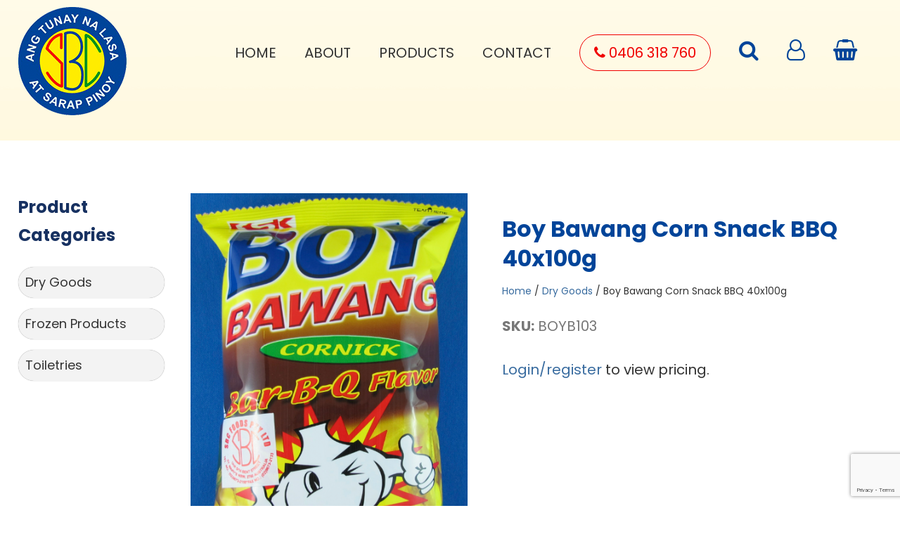

--- FILE ---
content_type: text/html; charset=UTF-8
request_url: https://sbcpinoyfoods.com.au/product/boybawangcornsnackbbq40x100g/
body_size: 36706
content:
<!DOCTYPE html>
<html>
<head>
    <meta charset="UTF-8">
	<title>Boy Bawang Corn Snack BBQ 40x100g &raquo; SBC Foods Pty Ltd</title>
	<meta name="viewport" content="width=device-width, initial-scale=1, maximum-scale=1">
	<link rel="shortcut icon" type="image/x-icon" href="https://sbcpinoyfoods.com.au/wp-content/themes/sbc-foods/images/favicon.ico">
	<link rel="stylesheet" href="https://sbcpinoyfoods.com.au/wp-content/themes/sbc-foods/style.css">
	<meta name='robots' content='max-image-preview:large' />
	<style>img:is([sizes="auto" i], [sizes^="auto," i]) { contain-intrinsic-size: 3000px 1500px }</style>
	<link rel='stylesheet' id='wp-block-library-css' href='https://sbcpinoyfoods.com.au/wp-includes/css/dist/block-library/style.min.css?ver=6.7.4' type='text/css' media='all' />
<style id='classic-theme-styles-inline-css' type='text/css'>
/*! This file is auto-generated */
.wp-block-button__link{color:#fff;background-color:#32373c;border-radius:9999px;box-shadow:none;text-decoration:none;padding:calc(.667em + 2px) calc(1.333em + 2px);font-size:1.125em}.wp-block-file__button{background:#32373c;color:#fff;text-decoration:none}
</style>
<style id='global-styles-inline-css' type='text/css'>
:root{--wp--preset--aspect-ratio--square: 1;--wp--preset--aspect-ratio--4-3: 4/3;--wp--preset--aspect-ratio--3-4: 3/4;--wp--preset--aspect-ratio--3-2: 3/2;--wp--preset--aspect-ratio--2-3: 2/3;--wp--preset--aspect-ratio--16-9: 16/9;--wp--preset--aspect-ratio--9-16: 9/16;--wp--preset--color--black: #000000;--wp--preset--color--cyan-bluish-gray: #abb8c3;--wp--preset--color--white: #ffffff;--wp--preset--color--pale-pink: #f78da7;--wp--preset--color--vivid-red: #cf2e2e;--wp--preset--color--luminous-vivid-orange: #ff6900;--wp--preset--color--luminous-vivid-amber: #fcb900;--wp--preset--color--light-green-cyan: #7bdcb5;--wp--preset--color--vivid-green-cyan: #00d084;--wp--preset--color--pale-cyan-blue: #8ed1fc;--wp--preset--color--vivid-cyan-blue: #0693e3;--wp--preset--color--vivid-purple: #9b51e0;--wp--preset--gradient--vivid-cyan-blue-to-vivid-purple: linear-gradient(135deg,rgba(6,147,227,1) 0%,rgb(155,81,224) 100%);--wp--preset--gradient--light-green-cyan-to-vivid-green-cyan: linear-gradient(135deg,rgb(122,220,180) 0%,rgb(0,208,130) 100%);--wp--preset--gradient--luminous-vivid-amber-to-luminous-vivid-orange: linear-gradient(135deg,rgba(252,185,0,1) 0%,rgba(255,105,0,1) 100%);--wp--preset--gradient--luminous-vivid-orange-to-vivid-red: linear-gradient(135deg,rgba(255,105,0,1) 0%,rgb(207,46,46) 100%);--wp--preset--gradient--very-light-gray-to-cyan-bluish-gray: linear-gradient(135deg,rgb(238,238,238) 0%,rgb(169,184,195) 100%);--wp--preset--gradient--cool-to-warm-spectrum: linear-gradient(135deg,rgb(74,234,220) 0%,rgb(151,120,209) 20%,rgb(207,42,186) 40%,rgb(238,44,130) 60%,rgb(251,105,98) 80%,rgb(254,248,76) 100%);--wp--preset--gradient--blush-light-purple: linear-gradient(135deg,rgb(255,206,236) 0%,rgb(152,150,240) 100%);--wp--preset--gradient--blush-bordeaux: linear-gradient(135deg,rgb(254,205,165) 0%,rgb(254,45,45) 50%,rgb(107,0,62) 100%);--wp--preset--gradient--luminous-dusk: linear-gradient(135deg,rgb(255,203,112) 0%,rgb(199,81,192) 50%,rgb(65,88,208) 100%);--wp--preset--gradient--pale-ocean: linear-gradient(135deg,rgb(255,245,203) 0%,rgb(182,227,212) 50%,rgb(51,167,181) 100%);--wp--preset--gradient--electric-grass: linear-gradient(135deg,rgb(202,248,128) 0%,rgb(113,206,126) 100%);--wp--preset--gradient--midnight: linear-gradient(135deg,rgb(2,3,129) 0%,rgb(40,116,252) 100%);--wp--preset--font-size--small: 13px;--wp--preset--font-size--medium: 20px;--wp--preset--font-size--large: 36px;--wp--preset--font-size--x-large: 42px;--wp--preset--spacing--20: 0.44rem;--wp--preset--spacing--30: 0.67rem;--wp--preset--spacing--40: 1rem;--wp--preset--spacing--50: 1.5rem;--wp--preset--spacing--60: 2.25rem;--wp--preset--spacing--70: 3.38rem;--wp--preset--spacing--80: 5.06rem;--wp--preset--shadow--natural: 6px 6px 9px rgba(0, 0, 0, 0.2);--wp--preset--shadow--deep: 12px 12px 50px rgba(0, 0, 0, 0.4);--wp--preset--shadow--sharp: 6px 6px 0px rgba(0, 0, 0, 0.2);--wp--preset--shadow--outlined: 6px 6px 0px -3px rgba(255, 255, 255, 1), 6px 6px rgba(0, 0, 0, 1);--wp--preset--shadow--crisp: 6px 6px 0px rgba(0, 0, 0, 1);}:where(.is-layout-flex){gap: 0.5em;}:where(.is-layout-grid){gap: 0.5em;}body .is-layout-flex{display: flex;}.is-layout-flex{flex-wrap: wrap;align-items: center;}.is-layout-flex > :is(*, div){margin: 0;}body .is-layout-grid{display: grid;}.is-layout-grid > :is(*, div){margin: 0;}:where(.wp-block-columns.is-layout-flex){gap: 2em;}:where(.wp-block-columns.is-layout-grid){gap: 2em;}:where(.wp-block-post-template.is-layout-flex){gap: 1.25em;}:where(.wp-block-post-template.is-layout-grid){gap: 1.25em;}.has-black-color{color: var(--wp--preset--color--black) !important;}.has-cyan-bluish-gray-color{color: var(--wp--preset--color--cyan-bluish-gray) !important;}.has-white-color{color: var(--wp--preset--color--white) !important;}.has-pale-pink-color{color: var(--wp--preset--color--pale-pink) !important;}.has-vivid-red-color{color: var(--wp--preset--color--vivid-red) !important;}.has-luminous-vivid-orange-color{color: var(--wp--preset--color--luminous-vivid-orange) !important;}.has-luminous-vivid-amber-color{color: var(--wp--preset--color--luminous-vivid-amber) !important;}.has-light-green-cyan-color{color: var(--wp--preset--color--light-green-cyan) !important;}.has-vivid-green-cyan-color{color: var(--wp--preset--color--vivid-green-cyan) !important;}.has-pale-cyan-blue-color{color: var(--wp--preset--color--pale-cyan-blue) !important;}.has-vivid-cyan-blue-color{color: var(--wp--preset--color--vivid-cyan-blue) !important;}.has-vivid-purple-color{color: var(--wp--preset--color--vivid-purple) !important;}.has-black-background-color{background-color: var(--wp--preset--color--black) !important;}.has-cyan-bluish-gray-background-color{background-color: var(--wp--preset--color--cyan-bluish-gray) !important;}.has-white-background-color{background-color: var(--wp--preset--color--white) !important;}.has-pale-pink-background-color{background-color: var(--wp--preset--color--pale-pink) !important;}.has-vivid-red-background-color{background-color: var(--wp--preset--color--vivid-red) !important;}.has-luminous-vivid-orange-background-color{background-color: var(--wp--preset--color--luminous-vivid-orange) !important;}.has-luminous-vivid-amber-background-color{background-color: var(--wp--preset--color--luminous-vivid-amber) !important;}.has-light-green-cyan-background-color{background-color: var(--wp--preset--color--light-green-cyan) !important;}.has-vivid-green-cyan-background-color{background-color: var(--wp--preset--color--vivid-green-cyan) !important;}.has-pale-cyan-blue-background-color{background-color: var(--wp--preset--color--pale-cyan-blue) !important;}.has-vivid-cyan-blue-background-color{background-color: var(--wp--preset--color--vivid-cyan-blue) !important;}.has-vivid-purple-background-color{background-color: var(--wp--preset--color--vivid-purple) !important;}.has-black-border-color{border-color: var(--wp--preset--color--black) !important;}.has-cyan-bluish-gray-border-color{border-color: var(--wp--preset--color--cyan-bluish-gray) !important;}.has-white-border-color{border-color: var(--wp--preset--color--white) !important;}.has-pale-pink-border-color{border-color: var(--wp--preset--color--pale-pink) !important;}.has-vivid-red-border-color{border-color: var(--wp--preset--color--vivid-red) !important;}.has-luminous-vivid-orange-border-color{border-color: var(--wp--preset--color--luminous-vivid-orange) !important;}.has-luminous-vivid-amber-border-color{border-color: var(--wp--preset--color--luminous-vivid-amber) !important;}.has-light-green-cyan-border-color{border-color: var(--wp--preset--color--light-green-cyan) !important;}.has-vivid-green-cyan-border-color{border-color: var(--wp--preset--color--vivid-green-cyan) !important;}.has-pale-cyan-blue-border-color{border-color: var(--wp--preset--color--pale-cyan-blue) !important;}.has-vivid-cyan-blue-border-color{border-color: var(--wp--preset--color--vivid-cyan-blue) !important;}.has-vivid-purple-border-color{border-color: var(--wp--preset--color--vivid-purple) !important;}.has-vivid-cyan-blue-to-vivid-purple-gradient-background{background: var(--wp--preset--gradient--vivid-cyan-blue-to-vivid-purple) !important;}.has-light-green-cyan-to-vivid-green-cyan-gradient-background{background: var(--wp--preset--gradient--light-green-cyan-to-vivid-green-cyan) !important;}.has-luminous-vivid-amber-to-luminous-vivid-orange-gradient-background{background: var(--wp--preset--gradient--luminous-vivid-amber-to-luminous-vivid-orange) !important;}.has-luminous-vivid-orange-to-vivid-red-gradient-background{background: var(--wp--preset--gradient--luminous-vivid-orange-to-vivid-red) !important;}.has-very-light-gray-to-cyan-bluish-gray-gradient-background{background: var(--wp--preset--gradient--very-light-gray-to-cyan-bluish-gray) !important;}.has-cool-to-warm-spectrum-gradient-background{background: var(--wp--preset--gradient--cool-to-warm-spectrum) !important;}.has-blush-light-purple-gradient-background{background: var(--wp--preset--gradient--blush-light-purple) !important;}.has-blush-bordeaux-gradient-background{background: var(--wp--preset--gradient--blush-bordeaux) !important;}.has-luminous-dusk-gradient-background{background: var(--wp--preset--gradient--luminous-dusk) !important;}.has-pale-ocean-gradient-background{background: var(--wp--preset--gradient--pale-ocean) !important;}.has-electric-grass-gradient-background{background: var(--wp--preset--gradient--electric-grass) !important;}.has-midnight-gradient-background{background: var(--wp--preset--gradient--midnight) !important;}.has-small-font-size{font-size: var(--wp--preset--font-size--small) !important;}.has-medium-font-size{font-size: var(--wp--preset--font-size--medium) !important;}.has-large-font-size{font-size: var(--wp--preset--font-size--large) !important;}.has-x-large-font-size{font-size: var(--wp--preset--font-size--x-large) !important;}
:where(.wp-block-post-template.is-layout-flex){gap: 1.25em;}:where(.wp-block-post-template.is-layout-grid){gap: 1.25em;}
:where(.wp-block-columns.is-layout-flex){gap: 2em;}:where(.wp-block-columns.is-layout-grid){gap: 2em;}
:root :where(.wp-block-pullquote){font-size: 1.5em;line-height: 1.6;}
</style>
<link rel='stylesheet' id='contact-form-7-css' href='https://sbcpinoyfoods.com.au/wp-content/plugins/contact-form-7/includes/css/styles.css?ver=6.1.4' type='text/css' media='all' />
<style id='pisol-dummy-handle-inline-css' type='text/css'>
form[data-product_id='4041'] .woocommerce-variation-add-to-cart.variations_button{
                    display:none !important;
                }
</style>
<style id='pisol-dummy-handle2-inline-css' type='text/css'>
 .add-to-enquiry-loop.pi-in-stock, .add-to-enquiry-loop.pi-out-of-stock{
                display:none !important;
            } 
</style>
<link rel='stylesheet' id='pisol-enquiry-quotation-woocommerce-css' href='https://sbcpinoyfoods.com.au/wp-content/plugins/enquiry-quotation-for-woocommerce-pro/public/css/pisol-enquiry-quotation-woocommerce-public.css?ver=1.10.7.30' type='text/css' media='all' />
<style id='pisol-enquiry-quotation-woocommerce-inline-css' type='text/css'>

			.add-to-enquiry-loop{
				background-color: #dd3333 !important;
				color: #ffffff !important;
			}
			.add-to-enquiry-single{
				background-color: #f00000 !important;
				color: #ffffff !important;
			}

			.eqw-popup-title{
				background-color: #FF0000 !important;
				color: #FFFFFF !important;
			}

			.pi-submit-enq-button{
				background-color: #ff0000 !important;
				color: #ffffff !important;
			}
		
</style>
<link rel='stylesheet' id='pisol-enquiry-quotation-woocommerce-magnific-popup-css' href='https://sbcpinoyfoods.com.au/wp-content/plugins/enquiry-quotation-for-woocommerce-pro/public/css/magnific-popup.css?ver=1.10.7.30' type='text/css' media='all' />
<link rel='stylesheet' id='woocommerce-layout-css' href='https://sbcpinoyfoods.com.au/wp-content/plugins/woocommerce/assets/css/woocommerce-layout.css?ver=8.6.3' type='text/css' media='all' />
<link rel='stylesheet' id='woocommerce-smallscreen-css' href='https://sbcpinoyfoods.com.au/wp-content/plugins/woocommerce/assets/css/woocommerce-smallscreen.css?ver=8.6.3' type='text/css' media='only screen and (max-width: 768px)' />
<link rel='stylesheet' id='woocommerce-general-css' href='https://sbcpinoyfoods.com.au/wp-content/plugins/woocommerce/assets/css/woocommerce.css?ver=8.6.3' type='text/css' media='all' />
<style id='woocommerce-inline-inline-css' type='text/css'>
.woocommerce form .form-row .required { visibility: visible; }
</style>
<link rel='stylesheet' id='aws-style-css' href='https://sbcpinoyfoods.com.au/wp-content/plugins/advanced-woo-search/assets/css/common.min.css?ver=3.02' type='text/css' media='all' />
<script type="text/javascript" src="https://sbcpinoyfoods.com.au/wp-includes/js/jquery/jquery.min.js?ver=3.7.1" id="jquery-core-js"></script>
<script type="text/javascript" src="https://sbcpinoyfoods.com.au/wp-includes/js/jquery/jquery-migrate.min.js?ver=3.4.1" id="jquery-migrate-js"></script>
<script type="text/javascript" src="https://sbcpinoyfoods.com.au/wp-content/plugins/enquiry-quotation-for-woocommerce-pro/public/js/jquery.validate.min.js?ver=6.7.4" id="pisol-eqw-validation-js"></script>
<script type="text/javascript" src="https://sbcpinoyfoods.com.au/wp-content/plugins/woocommerce/assets/js/jquery-blockui/jquery.blockUI.min.js?ver=2.7.0-wc.8.6.3" id="jquery-blockui-js" data-wp-strategy="defer"></script>
<script type="text/javascript" id="pisol-enquiry-quotation-woocommerce-js-extra">
/* <![CDATA[ */
var pi_ajax = {"wc_ajax_url":"\/?wc-ajax=%%endpoint%%","ajax_url":"https:\/\/sbcpinoyfoods.com.au\/wp-admin\/admin-ajax.php","loading":"https:\/\/sbcpinoyfoods.com.au\/wp-content\/plugins\/enquiry-quotation-for-woocommerce-pro\/public\/img\/loading.svg","cart_page":"https:\/\/sbcpinoyfoods.com.au\/enquiry-cart\/","view_enquiry_cart":"View Enquiry Cart","redirect_on_add_to_enquiry":"0","cart_icon_click":"take-to-enq-cart-page","select_variation":"Variation not selected","allow_enquiry_without_variation_selection":"","add_to_cart_button":"hide-if-enquiry"};
var pisol_products = [];
/* ]]> */
</script>
<script type="text/javascript" src="https://sbcpinoyfoods.com.au/wp-content/plugins/enquiry-quotation-for-woocommerce-pro/public/js/pisol-enquiry-quotation-woocommerce-public.js?ver=1.10.7.30" id="pisol-enquiry-quotation-woocommerce-js"></script>
<script type="text/javascript" src="https://sbcpinoyfoods.com.au/wp-content/plugins/enquiry-quotation-for-woocommerce-pro/public/js/jquery.magnific-popup.min.js?ver=1.10.7.30" id="pisol-enquiry-quotation-woocommerce-magnific-popup-js"></script>
<script type="text/javascript" id="wc-add-to-cart-js-extra">
/* <![CDATA[ */
var wc_add_to_cart_params = {"ajax_url":"\/wp-admin\/admin-ajax.php","wc_ajax_url":"\/?wc-ajax=%%endpoint%%","i18n_view_cart":"View cart","cart_url":"https:\/\/sbcpinoyfoods.com.au\/cart\/","is_cart":"","cart_redirect_after_add":"no"};
/* ]]> */
</script>
<script type="text/javascript" src="https://sbcpinoyfoods.com.au/wp-content/plugins/woocommerce/assets/js/frontend/add-to-cart.min.js?ver=8.6.3" id="wc-add-to-cart-js" defer="defer" data-wp-strategy="defer"></script>
<script type="text/javascript" id="wc-single-product-js-extra">
/* <![CDATA[ */
var wc_single_product_params = {"i18n_required_rating_text":"Please select a rating","review_rating_required":"yes","flexslider":{"rtl":false,"animation":"slide","smoothHeight":true,"directionNav":false,"controlNav":"thumbnails","slideshow":false,"animationSpeed":500,"animationLoop":false,"allowOneSlide":false},"zoom_enabled":"","zoom_options":[],"photoswipe_enabled":"","photoswipe_options":{"shareEl":false,"closeOnScroll":false,"history":false,"hideAnimationDuration":0,"showAnimationDuration":0},"flexslider_enabled":""};
/* ]]> */
</script>
<script type="text/javascript" src="https://sbcpinoyfoods.com.au/wp-content/plugins/woocommerce/assets/js/frontend/single-product.min.js?ver=8.6.3" id="wc-single-product-js" defer="defer" data-wp-strategy="defer"></script>
<script type="text/javascript" src="https://sbcpinoyfoods.com.au/wp-content/plugins/woocommerce/assets/js/js-cookie/js.cookie.min.js?ver=2.1.4-wc.8.6.3" id="js-cookie-js" defer="defer" data-wp-strategy="defer"></script>
<script type="text/javascript" id="woocommerce-js-extra">
/* <![CDATA[ */
var woocommerce_params = {"ajax_url":"\/wp-admin\/admin-ajax.php","wc_ajax_url":"\/?wc-ajax=%%endpoint%%"};
/* ]]> */
</script>
<script type="text/javascript" src="https://sbcpinoyfoods.com.au/wp-content/plugins/woocommerce/assets/js/frontend/woocommerce.min.js?ver=8.6.3" id="woocommerce-js" defer="defer" data-wp-strategy="defer"></script>
<script type="text/javascript" src="https://sbcpinoyfoods.com.au/wp-content/plugins/enquiry-quotation-for-woocommerce-pro/public/js/pisol-cart.js?ver=1.10.7.30" id="pisol-eqw-cart-js"></script>
<link rel="https://api.w.org/" href="https://sbcpinoyfoods.com.au/wp-json/" /><link rel="alternate" title="JSON" type="application/json" href="https://sbcpinoyfoods.com.au/wp-json/wp/v2/product/4041" /><link rel="canonical" href="https://sbcpinoyfoods.com.au/product/boybawangcornsnackbbq40x100g/" />
<link rel='shortlink' href='https://sbcpinoyfoods.com.au/?p=4041' />
<link rel="alternate" title="oEmbed (JSON)" type="application/json+oembed" href="https://sbcpinoyfoods.com.au/wp-json/oembed/1.0/embed?url=https%3A%2F%2Fsbcpinoyfoods.com.au%2Fproduct%2Fboybawangcornsnackbbq40x100g%2F" />
<link rel="alternate" title="oEmbed (XML)" type="text/xml+oembed" href="https://sbcpinoyfoods.com.au/wp-json/oembed/1.0/embed?url=https%3A%2F%2Fsbcpinoyfoods.com.au%2Fproduct%2Fboybawangcornsnackbbq40x100g%2F&#038;format=xml" />
	<noscript><style>.woocommerce-product-gallery{ opacity: 1 !important; }</style></noscript>
	</head>
<body class="product-template-default single single-product postid-4041 theme-sbc-foods woocommerce woocommerce-page woocommerce-no-js pi-enq-enabled-single">	
	<div id="header">
		<div class="container">
			<a href="https://sbcpinoyfoods.com.au/" alt="SBC Foods Pty Ltd">
				<img class="logo" src="https://sbcpinoyfoods.com.au/wp-content/themes/sbc-foods/images/logo.png" alt="" />
			</a>
			<div class="menu-main-menu-container"><ul id="menu-main-menu" class="menu"><li id="menu-item-670" class="menu-item menu-item-type-post_type menu-item-object-page menu-item-home menu-item-670"><a href="https://sbcpinoyfoods.com.au/">Home</a></li>
<li id="menu-item-2226" class="menu-item menu-item-type-post_type menu-item-object-page menu-item-2226"><a href="https://sbcpinoyfoods.com.au/about/">About</a></li>
<li id="menu-item-1630" class="menu-item menu-item-type-post_type menu-item-object-page current_page_parent menu-item-1630"><a href="https://sbcpinoyfoods.com.au/products/">Products</a></li>
<li id="menu-item-1796" class="menu-item menu-item-type-post_type menu-item-object-page menu-item-1796"><a href="https://sbcpinoyfoods.com.au/contact/">Contact</a></li>
<li id="menu-item-2273" class="phone menu-item menu-item-type-custom menu-item-object-custom menu-item-2273"><a href="tel:0406318760"><i class="fa fa-phone"></i> 0406 318 760</a></li>
<li id="menu-item-2271" class="search menu-item menu-item-type-custom menu-item-object-custom menu-item-2271"><a href="#"><i class="fa fa-search"></i></a></li>
<li id="menu-item-2270" class="user menu-item menu-item-type-post_type menu-item-object-page menu-item-2270"><a href="https://sbcpinoyfoods.com.au/my-account/"><i class="fa fa-user-o"></i></a></li>
<li id="menu-item-2338" class="basket menu-item menu-item-type-post_type menu-item-object-page menu-item-2338"><a href="https://sbcpinoyfoods.com.au/enquiry-cart/"><i class="fa fa-shopping-basket" aria-hidden="true"></i></a></li>
</ul></div>			<div class="clear"></div>
		</div>
	</div>
	<!-- Search -->
	<div class="search-wrap">
		<a class="close"><i class="fa fa-close"></i></a>
		<div class="search-content">
			<div class="aws-container" data-url="/?wc-ajax=aws_action" data-siteurl="https://sbcpinoyfoods.com.au" data-lang="" data-show-loader="true" data-show-more="true" data-show-page="true" data-ajax-search="true" data-show-clear="true" data-mobile-screen="false" data-use-analytics="false" data-min-chars="1" data-buttons-order="2" data-timeout="300" data-is-mobile="false" data-page-id="4041" data-tax="" ><form class="aws-search-form" action="https://sbcpinoyfoods.com.au/" method="get" role="search" ><div class="aws-wrapper"><label class="aws-search-label" for="695b747c3b747">Search for Products...</label><input type="search" name="s" id="695b747c3b747" value="" class="aws-search-field" placeholder="Search for Products..." autocomplete="off" /><input type="hidden" name="post_type" value="product"><input type="hidden" name="type_aws" value="true"><div class="aws-search-clear"><span>×</span></div><div class="aws-loader"></div></div><div class="aws-search-btn aws-form-btn"><span class="aws-search-btn_icon"><svg focusable="false" xmlns="http://www.w3.org/2000/svg" viewBox="0 0 24 24" width="24px"><path d="M15.5 14h-.79l-.28-.27C15.41 12.59 16 11.11 16 9.5 16 5.91 13.09 3 9.5 3S3 5.91 3 9.5 5.91 16 9.5 16c1.61 0 3.09-.59 4.23-1.57l.27.28v.79l5 4.99L20.49 19l-4.99-5zm-6 0C7.01 14 5 11.99 5 9.5S7.01 5 9.5 5 14 7.01 14 9.5 11.99 14 9.5 14z"></path></svg></span></div></form></div>			
		</div>
	</div>
	
		<div id="inner">
		<div class="container">
				
			<style>
			#inner {height:200px !important; padding:0 !important;}
			</style>
						
			<div class="clear"></div>
		</div>
	</div>
	<div id="content">
		<div class="container">
			<div class="clear"></div>
			<div class="woocommerce">
				<div class="categories">
					<h3>Product Categories</h3>					
					<div class="menu-categories-container"><ul id="menu-categories" class="menu"><li id="menu-item-2308" class="menu-item menu-item-type-taxonomy menu-item-object-product_cat current-product-ancestor current-menu-parent current-product-parent menu-item-2308"><a href="https://sbcpinoyfoods.com.au/product-category/dry-goods/">Dry Goods</a></li>
<li id="menu-item-2309" class="menu-item menu-item-type-taxonomy menu-item-object-product_cat menu-item-2309"><a href="https://sbcpinoyfoods.com.au/product-category/frozen-products/">Frozen Products</a></li>
<li id="menu-item-2310" class="menu-item menu-item-type-taxonomy menu-item-object-product_cat menu-item-2310"><a href="https://sbcpinoyfoods.com.au/product-category/toiletries/">Toiletries</a></li>
</ul></div>					<div class="clear"></div>
				</div>
				<div class="woocontent">				
					<div class="woocommerce-notices-wrapper"></div><div id="product-4041" class="product type-product post-4041 status-publish first instock product_cat-dry-goods has-post-thumbnail purchasable product-type-simple">

	<div class="woocommerce-product-gallery woocommerce-product-gallery--with-images woocommerce-product-gallery--columns-4 images" data-columns="4" style="opacity: 0; transition: opacity .25s ease-in-out;">
	<div class="woocommerce-product-gallery__wrapper">
		<div data-thumb="https://sbcpinoyfoods.com.au/wp-content/uploads/2024/02/1440518359361-100x100.png" data-thumb-alt="" class="woocommerce-product-gallery__image"><a href="https://sbcpinoyfoods.com.au/wp-content/uploads/2024/02/1440518359361.png"><img width="442" height="649" src="https://sbcpinoyfoods.com.au/wp-content/uploads/2024/02/1440518359361.png" class="wp-post-image" alt="" title="1440518359361" data-caption="" data-src="https://sbcpinoyfoods.com.au/wp-content/uploads/2024/02/1440518359361.png" data-large_image="https://sbcpinoyfoods.com.au/wp-content/uploads/2024/02/1440518359361.png" data-large_image_width="442" data-large_image_height="649" decoding="async" fetchpriority="high" /></a></div>	</div>
</div>

	<div class="summary entry-summary">
		<h1 class="product_title entry-title">Boy Bawang Corn Snack BBQ 40x100g</h1><nav class="woocommerce-breadcrumb" aria-label="Breadcrumb"><a href="https://sbcpinoyfoods.com.au">Home</a>&nbsp;&#47;&nbsp;<a href="https://sbcpinoyfoods.com.au/product-category/dry-goods/">Dry Goods</a>&nbsp;&#47;&nbsp;Boy Bawang Corn Snack BBQ 40x100g</nav>            <div class="product_meta product_meta_under_title">
		        <span class="sku_wrapper_under_title"><strong>SKU:</strong> <span class="sku">BOYB103</span></span>
            </div>
	<p class="price"></p>

<style>
.woocommerce div.product form.cart {
    display:none !important;
}
</style>
<p><a href="https://sbcpinoyfoods.com.au/my-account">Login/register</a> to view pricing.</p>

<form class="cart"><div class="pi-eqw-qty-container"><div class="quantity">
		<label class="screen-reader-text" for="quantity_695b747c3ebb1">Boy Bawang Corn Snack BBQ 40x100g quantity</label>
	<input
		type="number"
				id="quantity_695b747c3ebb1"
		class="input-text qty text pi-special-qty"
		name="quantity"
		value="1"
		aria-label="Product quantity"
		size="4"
		min="1"
		max=""
					step="1"
			placeholder=""
			inputmode="numeric"
			autocomplete="off"
			/>
	</div>
<button class="button pi-custom-button add-to-enquiry add-to-enquiry-single" href="javascript:void(0)" data-action="pi_add_to_enquiry" data-id="4041" style=" font-size:16px; ">Add to Enquiry</button></div></form><div class="product_meta">

	
	
		<span class="sku_wrapper">SKU: <span class="sku">BOYB103</span></span>

	
	<span class="posted_in">Category: <a href="https://sbcpinoyfoods.com.au/product-category/dry-goods/" rel="tag">Dry Goods</a></span>
	
	
</div>
	</div>

	
	<div class="woocommerce-tabs wc-tabs-wrapper">
		<ul class="tabs wc-tabs" role="tablist">
							<li class="description_tab" id="tab-title-description" role="tab" aria-controls="tab-description">
					<a href="#tab-description">
						Description					</a>
				</li>
					</ul>
					<div class="woocommerce-Tabs-panel woocommerce-Tabs-panel--description panel entry-content wc-tab" id="tab-description" role="tabpanel" aria-labelledby="tab-title-description">
				
	<h2>Description</h2>

<p>0.6</p>
			</div>
		
			</div>


	<section class="related products">

					<h2>Related products</h2>
				
		<ul class="products columns-4">

			
					<li class="product type-product post-2492 status-publish first instock product_cat-dry-goods has-post-thumbnail purchasable product-type-simple">
	<a href="https://sbcpinoyfoods.com.au/product/luckymeminibatchoy45x35g/" class="woocommerce-LoopProduct-link woocommerce-loop-product__link"><img width="300" height="300" src="https://sbcpinoyfoods.com.au/wp-content/uploads/2024/02/1440512904748-300x300.png" class="attachment-woocommerce_thumbnail size-woocommerce_thumbnail" alt="" decoding="async" /><h2 class="woocommerce-loop-product__title">Lucky Me Mini Batchoy 45x35g</h2>
</a><a href="?add-to-cart=2492" data-quantity="1" class="button product_type_simple add_to_cart_button ajax_add_to_cart" data-product_id="2492" data-product_sku="LUCK108" aria-label="Add to cart: &ldquo;Lucky Me Mini Batchoy 45x35g&rdquo;" aria-describedby="" rel="nofollow">Add to cart</a></li>

			
					<li class="product type-product post-2475 status-publish instock product_cat-dry-goods has-post-thumbnail purchasable product-type-simple">
	<a href="https://sbcpinoyfoods.com.au/product/datuputisoysaucew-isoflavones12x1ltr/" class="woocommerce-LoopProduct-link woocommerce-loop-product__link"><img width="186" height="300" src="https://sbcpinoyfoods.com.au/wp-content/uploads/2024/02/1440512872680-186x300.png" class="attachment-woocommerce_thumbnail size-woocommerce_thumbnail" alt="" decoding="async" /><h2 class="woocommerce-loop-product__title">Datu Puti Soy SauceW/Isoflavones 12x1ltr</h2>
</a><a href="?add-to-cart=2475" data-quantity="1" class="button product_type_simple add_to_cart_button ajax_add_to_cart" data-product_id="2475" data-product_sku="6a446c930115" aria-label="Add to cart: &ldquo;Datu Puti Soy SauceW/Isoflavones 12x1ltr&rdquo;" aria-describedby="" rel="nofollow">Add to cart</a></li>

			
					<li class="product type-product post-2506 status-publish instock product_cat-dry-goods has-post-thumbnail purchasable product-type-simple">
	<a href="https://sbcpinoyfoods.com.au/product/oishiprawnsmallcrackerhotspcy50x50g/" class="woocommerce-LoopProduct-link woocommerce-loop-product__link"><img width="300" height="300" src="https://sbcpinoyfoods.com.au/wp-content/uploads/2024/02/1440512917234-300x300.png" class="attachment-woocommerce_thumbnail size-woocommerce_thumbnail" alt="" decoding="async" loading="lazy" /><h2 class="woocommerce-loop-product__title">Oishi Prawn SMALL Cracker Hot &#038; Spcy 50x50g</h2>
</a><a href="?add-to-cart=2506" data-quantity="1" class="button product_type_simple add_to_cart_button ajax_add_to_cart" data-product_id="2506" data-product_sku="OISI101" aria-label="Add to cart: &ldquo;Oishi Prawn SMALL Cracker Hot &amp; Spcy 50x50g&rdquo;" aria-describedby="" rel="nofollow">Add to cart</a></li>

			
					<li class="product type-product post-2479 status-publish last instock product_cat-dry-goods has-post-thumbnail purchasable product-type-simple">
	<a href="https://sbcpinoyfoods.com.au/product/dooweewhitechocodonut/" class="woocommerce-LoopProduct-link woocommerce-loop-product__link"><img width="300" height="300" src="https://sbcpinoyfoods.com.au/wp-content/uploads/2024/02/1440512880510-300x300.png" class="attachment-woocommerce_thumbnail size-woocommerce_thumbnail" alt="" decoding="async" loading="lazy" /><h2 class="woocommerce-loop-product__title">Doowee White Choco Donut</h2>
</a><a href="?add-to-cart=2479" data-quantity="1" class="button product_type_simple add_to_cart_button ajax_add_to_cart" data-product_id="2479" data-product_sku="DOOW101" aria-label="Add to cart: &ldquo;Doowee White Choco Donut&rdquo;" aria-describedby="" rel="nofollow">Add to cart</a></li>

			
		</ul>

	</section>
	</div>

				</div>
				<div class="clear"></div>
			</div>			
		</div>
	</div>
	<div class="clear"></div>	
	<div class="clear"></div>
	<div id="footer">
		<div class="container">
			<p>Copyright &copy; 2026 SBC Foods Pty Ltd. <span class="mhide">All Rights Reserved.</span> &nbsp; | &nbsp; <span class="mblock">Web Design by: <a href="http://www.netwizarddesign.com.au" target="_blank">Netwizard Design</a></span> &nbsp; | &nbsp; <a href="#">Terms & Conditions</a></p>
			<div class="clear"></div>
		</div>
	</div>
	<script type="text/javascript" src="https://sbcpinoyfoods.com.au/wp-content/themes/sbc-foods/js/jquery-1.12.4.min.js"></script>
	<script src="https://sbcpinoyfoods.com.au/wp-content/themes/sbc-foods/js/jquery.cycle2.min.js"></script>
	<script src="https://sbcpinoyfoods.com.au/wp-content/themes/sbc-foods/js/jquery.slicknav.min.js"></script>
	<script src="https://sbcpinoyfoods.com.au/wp-content/themes/sbc-foods/js/scripts.js"></script>
	<link rel="stylesheet" href="https://sbcpinoyfoods.com.au/wp-content/themes/sbc-foods/simpleLightbox/simpleLightbox.min.css" />
	<script src="https://sbcpinoyfoods.com.au/wp-content/themes/sbc-foods/simpleLightbox/simpleLightbox.min.js"></script>
	<link href="https://sbcpinoyfoods.com.au/wp-content/themes/sbc-foods/css/aos.css" rel="stylesheet">
	<script src="https://sbcpinoyfoods.com.au/wp-content/themes/sbc-foods/js/aos.js"></script>
	<script>
		AOS.init({disable: 'mobile'});
		jQuery(".woocommerce-product-gallery__wrapper a").simpleLightbox();
		$("#header .search").click(function(){
			$(".search-wrap").css("top", 0);
		});	
		$(".close").click(function(){
			$(".search-wrap").css("top", -165);
		});
	</script>
	<script type="application/ld+json">{"@context":"https:\/\/schema.org\/","@graph":[{"@context":"https:\/\/schema.org\/","@type":"BreadcrumbList","itemListElement":[{"@type":"ListItem","position":1,"item":{"name":"Home","@id":"https:\/\/sbcpinoyfoods.com.au"}},{"@type":"ListItem","position":2,"item":{"name":"Dry Goods","@id":"https:\/\/sbcpinoyfoods.com.au\/product-category\/dry-goods\/"}},{"@type":"ListItem","position":3,"item":{"name":"Boy Bawang Corn Snack BBQ 40x100g","@id":"https:\/\/sbcpinoyfoods.com.au\/product\/boybawangcornsnackbbq40x100g\/"}}]},{"@context":"https:\/\/schema.org\/","@type":"Product","@id":"https:\/\/sbcpinoyfoods.com.au\/product\/boybawangcornsnackbbq40x100g\/#product","name":"Boy Bawang Corn Snack BBQ 40x100g","url":"https:\/\/sbcpinoyfoods.com.au\/product\/boybawangcornsnackbbq40x100g\/","description":"0.6","image":"https:\/\/sbcpinoyfoods.com.au\/wp-content\/uploads\/2024\/02\/1440518359361.png","sku":"BOYB103","offers":[{"@type":"Offer","price":"0.64","priceValidUntil":"2027-12-31","priceSpecification":{"price":"0.64","priceCurrency":"AUD","valueAddedTaxIncluded":"false"},"priceCurrency":"AUD","availability":"http:\/\/schema.org\/InStock","url":"https:\/\/sbcpinoyfoods.com.au\/product\/boybawangcornsnackbbq40x100g\/","seller":{"@type":"Organization","name":"SBC Foods Pty Ltd","url":"https:\/\/sbcpinoyfoods.com.au"}}]}]}</script><a href="https://sbcpinoyfoods.com.au/enquiry-cart/" id="pi-eqw-cart" class=" bottom-right"><img src="https://sbcpinoyfoods.com.au/wp-content/plugins/enquiry-quotation-for-woocommerce-pro/public//img/cart.png"><span class="pi-count"></span></a>	<script type='text/javascript'>
		(function () {
			var c = document.body.className;
			c = c.replace(/woocommerce-no-js/, 'woocommerce-js');
			document.body.className = c;
		})();
	</script>
	<script type="text/javascript" src="https://sbcpinoyfoods.com.au/wp-includes/js/dist/hooks.min.js?ver=4d63a3d491d11ffd8ac6" id="wp-hooks-js"></script>
<script type="text/javascript" src="https://sbcpinoyfoods.com.au/wp-includes/js/dist/i18n.min.js?ver=5e580eb46a90c2b997e6" id="wp-i18n-js"></script>
<script type="text/javascript" id="wp-i18n-js-after">
/* <![CDATA[ */
wp.i18n.setLocaleData( { 'text direction\u0004ltr': [ 'ltr' ] } );
/* ]]> */
</script>
<script type="text/javascript" src="https://sbcpinoyfoods.com.au/wp-content/plugins/contact-form-7/includes/swv/js/index.js?ver=6.1.4" id="swv-js"></script>
<script type="text/javascript" id="contact-form-7-js-before">
/* <![CDATA[ */
var wpcf7 = {
    "api": {
        "root": "https:\/\/sbcpinoyfoods.com.au\/wp-json\/",
        "namespace": "contact-form-7\/v1"
    }
};
/* ]]> */
</script>
<script type="text/javascript" src="https://sbcpinoyfoods.com.au/wp-content/plugins/contact-form-7/includes/js/index.js?ver=6.1.4" id="contact-form-7-js"></script>
<script type="text/javascript" src="https://sbcpinoyfoods.com.au/wp-content/plugins/woocommerce/assets/js/sourcebuster/sourcebuster.min.js?ver=8.6.3" id="sourcebuster-js-js"></script>
<script type="text/javascript" id="wc-order-attribution-js-extra">
/* <![CDATA[ */
var wc_order_attribution = {"params":{"lifetime":1.0e-5,"session":30,"ajaxurl":"https:\/\/sbcpinoyfoods.com.au\/wp-admin\/admin-ajax.php","prefix":"wc_order_attribution_","allowTracking":true},"fields":{"source_type":"current.typ","referrer":"current_add.rf","utm_campaign":"current.cmp","utm_source":"current.src","utm_medium":"current.mdm","utm_content":"current.cnt","utm_id":"current.id","utm_term":"current.trm","session_entry":"current_add.ep","session_start_time":"current_add.fd","session_pages":"session.pgs","session_count":"udata.vst","user_agent":"udata.uag"}};
/* ]]> */
</script>
<script type="text/javascript" src="https://sbcpinoyfoods.com.au/wp-content/plugins/woocommerce/assets/js/frontend/order-attribution.min.js?ver=8.6.3" id="wc-order-attribution-js"></script>
<script type="text/javascript" id="aws-script-js-extra">
/* <![CDATA[ */
var aws_vars = {"sale":"Sale!","sku":"SKU: ","showmore":"View all results","noresults":"Nothing found"};
/* ]]> */
</script>
<script type="text/javascript" src="https://sbcpinoyfoods.com.au/wp-content/plugins/advanced-woo-search/assets/js/common.min.js?ver=3.02" id="aws-script-js"></script>
<script type="text/javascript" src="https://www.google.com/recaptcha/api.js?render=6LdHbZkpAAAAAMwE9SpjqA4PSso6IUXnHaAx_gpN&amp;ver=3.0" id="google-recaptcha-js"></script>
<script type="text/javascript" src="https://sbcpinoyfoods.com.au/wp-includes/js/dist/vendor/wp-polyfill.min.js?ver=3.15.0" id="wp-polyfill-js"></script>
<script type="text/javascript" id="wpcf7-recaptcha-js-before">
/* <![CDATA[ */
var wpcf7_recaptcha = {
    "sitekey": "6LdHbZkpAAAAAMwE9SpjqA4PSso6IUXnHaAx_gpN",
    "actions": {
        "homepage": "homepage",
        "contactform": "contactform"
    }
};
/* ]]> */
</script>
<script type="text/javascript" src="https://sbcpinoyfoods.com.au/wp-content/plugins/contact-form-7/modules/recaptcha/index.js?ver=6.1.4" id="wpcf7-recaptcha-js"></script>
</body>
</html>

--- FILE ---
content_type: text/html; charset=utf-8
request_url: https://www.google.com/recaptcha/api2/anchor?ar=1&k=6LdHbZkpAAAAAMwE9SpjqA4PSso6IUXnHaAx_gpN&co=aHR0cHM6Ly9zYmNwaW5veWZvb2RzLmNvbS5hdTo0NDM.&hl=en&v=7gg7H51Q-naNfhmCP3_R47ho&size=invisible&anchor-ms=20000&execute-ms=30000&cb=qaok3si92332
body_size: 48186
content:
<!DOCTYPE HTML><html dir="ltr" lang="en"><head><meta http-equiv="Content-Type" content="text/html; charset=UTF-8">
<meta http-equiv="X-UA-Compatible" content="IE=edge">
<title>reCAPTCHA</title>
<style type="text/css">
/* cyrillic-ext */
@font-face {
  font-family: 'Roboto';
  font-style: normal;
  font-weight: 400;
  font-stretch: 100%;
  src: url(//fonts.gstatic.com/s/roboto/v48/KFO7CnqEu92Fr1ME7kSn66aGLdTylUAMa3GUBHMdazTgWw.woff2) format('woff2');
  unicode-range: U+0460-052F, U+1C80-1C8A, U+20B4, U+2DE0-2DFF, U+A640-A69F, U+FE2E-FE2F;
}
/* cyrillic */
@font-face {
  font-family: 'Roboto';
  font-style: normal;
  font-weight: 400;
  font-stretch: 100%;
  src: url(//fonts.gstatic.com/s/roboto/v48/KFO7CnqEu92Fr1ME7kSn66aGLdTylUAMa3iUBHMdazTgWw.woff2) format('woff2');
  unicode-range: U+0301, U+0400-045F, U+0490-0491, U+04B0-04B1, U+2116;
}
/* greek-ext */
@font-face {
  font-family: 'Roboto';
  font-style: normal;
  font-weight: 400;
  font-stretch: 100%;
  src: url(//fonts.gstatic.com/s/roboto/v48/KFO7CnqEu92Fr1ME7kSn66aGLdTylUAMa3CUBHMdazTgWw.woff2) format('woff2');
  unicode-range: U+1F00-1FFF;
}
/* greek */
@font-face {
  font-family: 'Roboto';
  font-style: normal;
  font-weight: 400;
  font-stretch: 100%;
  src: url(//fonts.gstatic.com/s/roboto/v48/KFO7CnqEu92Fr1ME7kSn66aGLdTylUAMa3-UBHMdazTgWw.woff2) format('woff2');
  unicode-range: U+0370-0377, U+037A-037F, U+0384-038A, U+038C, U+038E-03A1, U+03A3-03FF;
}
/* math */
@font-face {
  font-family: 'Roboto';
  font-style: normal;
  font-weight: 400;
  font-stretch: 100%;
  src: url(//fonts.gstatic.com/s/roboto/v48/KFO7CnqEu92Fr1ME7kSn66aGLdTylUAMawCUBHMdazTgWw.woff2) format('woff2');
  unicode-range: U+0302-0303, U+0305, U+0307-0308, U+0310, U+0312, U+0315, U+031A, U+0326-0327, U+032C, U+032F-0330, U+0332-0333, U+0338, U+033A, U+0346, U+034D, U+0391-03A1, U+03A3-03A9, U+03B1-03C9, U+03D1, U+03D5-03D6, U+03F0-03F1, U+03F4-03F5, U+2016-2017, U+2034-2038, U+203C, U+2040, U+2043, U+2047, U+2050, U+2057, U+205F, U+2070-2071, U+2074-208E, U+2090-209C, U+20D0-20DC, U+20E1, U+20E5-20EF, U+2100-2112, U+2114-2115, U+2117-2121, U+2123-214F, U+2190, U+2192, U+2194-21AE, U+21B0-21E5, U+21F1-21F2, U+21F4-2211, U+2213-2214, U+2216-22FF, U+2308-230B, U+2310, U+2319, U+231C-2321, U+2336-237A, U+237C, U+2395, U+239B-23B7, U+23D0, U+23DC-23E1, U+2474-2475, U+25AF, U+25B3, U+25B7, U+25BD, U+25C1, U+25CA, U+25CC, U+25FB, U+266D-266F, U+27C0-27FF, U+2900-2AFF, U+2B0E-2B11, U+2B30-2B4C, U+2BFE, U+3030, U+FF5B, U+FF5D, U+1D400-1D7FF, U+1EE00-1EEFF;
}
/* symbols */
@font-face {
  font-family: 'Roboto';
  font-style: normal;
  font-weight: 400;
  font-stretch: 100%;
  src: url(//fonts.gstatic.com/s/roboto/v48/KFO7CnqEu92Fr1ME7kSn66aGLdTylUAMaxKUBHMdazTgWw.woff2) format('woff2');
  unicode-range: U+0001-000C, U+000E-001F, U+007F-009F, U+20DD-20E0, U+20E2-20E4, U+2150-218F, U+2190, U+2192, U+2194-2199, U+21AF, U+21E6-21F0, U+21F3, U+2218-2219, U+2299, U+22C4-22C6, U+2300-243F, U+2440-244A, U+2460-24FF, U+25A0-27BF, U+2800-28FF, U+2921-2922, U+2981, U+29BF, U+29EB, U+2B00-2BFF, U+4DC0-4DFF, U+FFF9-FFFB, U+10140-1018E, U+10190-1019C, U+101A0, U+101D0-101FD, U+102E0-102FB, U+10E60-10E7E, U+1D2C0-1D2D3, U+1D2E0-1D37F, U+1F000-1F0FF, U+1F100-1F1AD, U+1F1E6-1F1FF, U+1F30D-1F30F, U+1F315, U+1F31C, U+1F31E, U+1F320-1F32C, U+1F336, U+1F378, U+1F37D, U+1F382, U+1F393-1F39F, U+1F3A7-1F3A8, U+1F3AC-1F3AF, U+1F3C2, U+1F3C4-1F3C6, U+1F3CA-1F3CE, U+1F3D4-1F3E0, U+1F3ED, U+1F3F1-1F3F3, U+1F3F5-1F3F7, U+1F408, U+1F415, U+1F41F, U+1F426, U+1F43F, U+1F441-1F442, U+1F444, U+1F446-1F449, U+1F44C-1F44E, U+1F453, U+1F46A, U+1F47D, U+1F4A3, U+1F4B0, U+1F4B3, U+1F4B9, U+1F4BB, U+1F4BF, U+1F4C8-1F4CB, U+1F4D6, U+1F4DA, U+1F4DF, U+1F4E3-1F4E6, U+1F4EA-1F4ED, U+1F4F7, U+1F4F9-1F4FB, U+1F4FD-1F4FE, U+1F503, U+1F507-1F50B, U+1F50D, U+1F512-1F513, U+1F53E-1F54A, U+1F54F-1F5FA, U+1F610, U+1F650-1F67F, U+1F687, U+1F68D, U+1F691, U+1F694, U+1F698, U+1F6AD, U+1F6B2, U+1F6B9-1F6BA, U+1F6BC, U+1F6C6-1F6CF, U+1F6D3-1F6D7, U+1F6E0-1F6EA, U+1F6F0-1F6F3, U+1F6F7-1F6FC, U+1F700-1F7FF, U+1F800-1F80B, U+1F810-1F847, U+1F850-1F859, U+1F860-1F887, U+1F890-1F8AD, U+1F8B0-1F8BB, U+1F8C0-1F8C1, U+1F900-1F90B, U+1F93B, U+1F946, U+1F984, U+1F996, U+1F9E9, U+1FA00-1FA6F, U+1FA70-1FA7C, U+1FA80-1FA89, U+1FA8F-1FAC6, U+1FACE-1FADC, U+1FADF-1FAE9, U+1FAF0-1FAF8, U+1FB00-1FBFF;
}
/* vietnamese */
@font-face {
  font-family: 'Roboto';
  font-style: normal;
  font-weight: 400;
  font-stretch: 100%;
  src: url(//fonts.gstatic.com/s/roboto/v48/KFO7CnqEu92Fr1ME7kSn66aGLdTylUAMa3OUBHMdazTgWw.woff2) format('woff2');
  unicode-range: U+0102-0103, U+0110-0111, U+0128-0129, U+0168-0169, U+01A0-01A1, U+01AF-01B0, U+0300-0301, U+0303-0304, U+0308-0309, U+0323, U+0329, U+1EA0-1EF9, U+20AB;
}
/* latin-ext */
@font-face {
  font-family: 'Roboto';
  font-style: normal;
  font-weight: 400;
  font-stretch: 100%;
  src: url(//fonts.gstatic.com/s/roboto/v48/KFO7CnqEu92Fr1ME7kSn66aGLdTylUAMa3KUBHMdazTgWw.woff2) format('woff2');
  unicode-range: U+0100-02BA, U+02BD-02C5, U+02C7-02CC, U+02CE-02D7, U+02DD-02FF, U+0304, U+0308, U+0329, U+1D00-1DBF, U+1E00-1E9F, U+1EF2-1EFF, U+2020, U+20A0-20AB, U+20AD-20C0, U+2113, U+2C60-2C7F, U+A720-A7FF;
}
/* latin */
@font-face {
  font-family: 'Roboto';
  font-style: normal;
  font-weight: 400;
  font-stretch: 100%;
  src: url(//fonts.gstatic.com/s/roboto/v48/KFO7CnqEu92Fr1ME7kSn66aGLdTylUAMa3yUBHMdazQ.woff2) format('woff2');
  unicode-range: U+0000-00FF, U+0131, U+0152-0153, U+02BB-02BC, U+02C6, U+02DA, U+02DC, U+0304, U+0308, U+0329, U+2000-206F, U+20AC, U+2122, U+2191, U+2193, U+2212, U+2215, U+FEFF, U+FFFD;
}
/* cyrillic-ext */
@font-face {
  font-family: 'Roboto';
  font-style: normal;
  font-weight: 500;
  font-stretch: 100%;
  src: url(//fonts.gstatic.com/s/roboto/v48/KFO7CnqEu92Fr1ME7kSn66aGLdTylUAMa3GUBHMdazTgWw.woff2) format('woff2');
  unicode-range: U+0460-052F, U+1C80-1C8A, U+20B4, U+2DE0-2DFF, U+A640-A69F, U+FE2E-FE2F;
}
/* cyrillic */
@font-face {
  font-family: 'Roboto';
  font-style: normal;
  font-weight: 500;
  font-stretch: 100%;
  src: url(//fonts.gstatic.com/s/roboto/v48/KFO7CnqEu92Fr1ME7kSn66aGLdTylUAMa3iUBHMdazTgWw.woff2) format('woff2');
  unicode-range: U+0301, U+0400-045F, U+0490-0491, U+04B0-04B1, U+2116;
}
/* greek-ext */
@font-face {
  font-family: 'Roboto';
  font-style: normal;
  font-weight: 500;
  font-stretch: 100%;
  src: url(//fonts.gstatic.com/s/roboto/v48/KFO7CnqEu92Fr1ME7kSn66aGLdTylUAMa3CUBHMdazTgWw.woff2) format('woff2');
  unicode-range: U+1F00-1FFF;
}
/* greek */
@font-face {
  font-family: 'Roboto';
  font-style: normal;
  font-weight: 500;
  font-stretch: 100%;
  src: url(//fonts.gstatic.com/s/roboto/v48/KFO7CnqEu92Fr1ME7kSn66aGLdTylUAMa3-UBHMdazTgWw.woff2) format('woff2');
  unicode-range: U+0370-0377, U+037A-037F, U+0384-038A, U+038C, U+038E-03A1, U+03A3-03FF;
}
/* math */
@font-face {
  font-family: 'Roboto';
  font-style: normal;
  font-weight: 500;
  font-stretch: 100%;
  src: url(//fonts.gstatic.com/s/roboto/v48/KFO7CnqEu92Fr1ME7kSn66aGLdTylUAMawCUBHMdazTgWw.woff2) format('woff2');
  unicode-range: U+0302-0303, U+0305, U+0307-0308, U+0310, U+0312, U+0315, U+031A, U+0326-0327, U+032C, U+032F-0330, U+0332-0333, U+0338, U+033A, U+0346, U+034D, U+0391-03A1, U+03A3-03A9, U+03B1-03C9, U+03D1, U+03D5-03D6, U+03F0-03F1, U+03F4-03F5, U+2016-2017, U+2034-2038, U+203C, U+2040, U+2043, U+2047, U+2050, U+2057, U+205F, U+2070-2071, U+2074-208E, U+2090-209C, U+20D0-20DC, U+20E1, U+20E5-20EF, U+2100-2112, U+2114-2115, U+2117-2121, U+2123-214F, U+2190, U+2192, U+2194-21AE, U+21B0-21E5, U+21F1-21F2, U+21F4-2211, U+2213-2214, U+2216-22FF, U+2308-230B, U+2310, U+2319, U+231C-2321, U+2336-237A, U+237C, U+2395, U+239B-23B7, U+23D0, U+23DC-23E1, U+2474-2475, U+25AF, U+25B3, U+25B7, U+25BD, U+25C1, U+25CA, U+25CC, U+25FB, U+266D-266F, U+27C0-27FF, U+2900-2AFF, U+2B0E-2B11, U+2B30-2B4C, U+2BFE, U+3030, U+FF5B, U+FF5D, U+1D400-1D7FF, U+1EE00-1EEFF;
}
/* symbols */
@font-face {
  font-family: 'Roboto';
  font-style: normal;
  font-weight: 500;
  font-stretch: 100%;
  src: url(//fonts.gstatic.com/s/roboto/v48/KFO7CnqEu92Fr1ME7kSn66aGLdTylUAMaxKUBHMdazTgWw.woff2) format('woff2');
  unicode-range: U+0001-000C, U+000E-001F, U+007F-009F, U+20DD-20E0, U+20E2-20E4, U+2150-218F, U+2190, U+2192, U+2194-2199, U+21AF, U+21E6-21F0, U+21F3, U+2218-2219, U+2299, U+22C4-22C6, U+2300-243F, U+2440-244A, U+2460-24FF, U+25A0-27BF, U+2800-28FF, U+2921-2922, U+2981, U+29BF, U+29EB, U+2B00-2BFF, U+4DC0-4DFF, U+FFF9-FFFB, U+10140-1018E, U+10190-1019C, U+101A0, U+101D0-101FD, U+102E0-102FB, U+10E60-10E7E, U+1D2C0-1D2D3, U+1D2E0-1D37F, U+1F000-1F0FF, U+1F100-1F1AD, U+1F1E6-1F1FF, U+1F30D-1F30F, U+1F315, U+1F31C, U+1F31E, U+1F320-1F32C, U+1F336, U+1F378, U+1F37D, U+1F382, U+1F393-1F39F, U+1F3A7-1F3A8, U+1F3AC-1F3AF, U+1F3C2, U+1F3C4-1F3C6, U+1F3CA-1F3CE, U+1F3D4-1F3E0, U+1F3ED, U+1F3F1-1F3F3, U+1F3F5-1F3F7, U+1F408, U+1F415, U+1F41F, U+1F426, U+1F43F, U+1F441-1F442, U+1F444, U+1F446-1F449, U+1F44C-1F44E, U+1F453, U+1F46A, U+1F47D, U+1F4A3, U+1F4B0, U+1F4B3, U+1F4B9, U+1F4BB, U+1F4BF, U+1F4C8-1F4CB, U+1F4D6, U+1F4DA, U+1F4DF, U+1F4E3-1F4E6, U+1F4EA-1F4ED, U+1F4F7, U+1F4F9-1F4FB, U+1F4FD-1F4FE, U+1F503, U+1F507-1F50B, U+1F50D, U+1F512-1F513, U+1F53E-1F54A, U+1F54F-1F5FA, U+1F610, U+1F650-1F67F, U+1F687, U+1F68D, U+1F691, U+1F694, U+1F698, U+1F6AD, U+1F6B2, U+1F6B9-1F6BA, U+1F6BC, U+1F6C6-1F6CF, U+1F6D3-1F6D7, U+1F6E0-1F6EA, U+1F6F0-1F6F3, U+1F6F7-1F6FC, U+1F700-1F7FF, U+1F800-1F80B, U+1F810-1F847, U+1F850-1F859, U+1F860-1F887, U+1F890-1F8AD, U+1F8B0-1F8BB, U+1F8C0-1F8C1, U+1F900-1F90B, U+1F93B, U+1F946, U+1F984, U+1F996, U+1F9E9, U+1FA00-1FA6F, U+1FA70-1FA7C, U+1FA80-1FA89, U+1FA8F-1FAC6, U+1FACE-1FADC, U+1FADF-1FAE9, U+1FAF0-1FAF8, U+1FB00-1FBFF;
}
/* vietnamese */
@font-face {
  font-family: 'Roboto';
  font-style: normal;
  font-weight: 500;
  font-stretch: 100%;
  src: url(//fonts.gstatic.com/s/roboto/v48/KFO7CnqEu92Fr1ME7kSn66aGLdTylUAMa3OUBHMdazTgWw.woff2) format('woff2');
  unicode-range: U+0102-0103, U+0110-0111, U+0128-0129, U+0168-0169, U+01A0-01A1, U+01AF-01B0, U+0300-0301, U+0303-0304, U+0308-0309, U+0323, U+0329, U+1EA0-1EF9, U+20AB;
}
/* latin-ext */
@font-face {
  font-family: 'Roboto';
  font-style: normal;
  font-weight: 500;
  font-stretch: 100%;
  src: url(//fonts.gstatic.com/s/roboto/v48/KFO7CnqEu92Fr1ME7kSn66aGLdTylUAMa3KUBHMdazTgWw.woff2) format('woff2');
  unicode-range: U+0100-02BA, U+02BD-02C5, U+02C7-02CC, U+02CE-02D7, U+02DD-02FF, U+0304, U+0308, U+0329, U+1D00-1DBF, U+1E00-1E9F, U+1EF2-1EFF, U+2020, U+20A0-20AB, U+20AD-20C0, U+2113, U+2C60-2C7F, U+A720-A7FF;
}
/* latin */
@font-face {
  font-family: 'Roboto';
  font-style: normal;
  font-weight: 500;
  font-stretch: 100%;
  src: url(//fonts.gstatic.com/s/roboto/v48/KFO7CnqEu92Fr1ME7kSn66aGLdTylUAMa3yUBHMdazQ.woff2) format('woff2');
  unicode-range: U+0000-00FF, U+0131, U+0152-0153, U+02BB-02BC, U+02C6, U+02DA, U+02DC, U+0304, U+0308, U+0329, U+2000-206F, U+20AC, U+2122, U+2191, U+2193, U+2212, U+2215, U+FEFF, U+FFFD;
}
/* cyrillic-ext */
@font-face {
  font-family: 'Roboto';
  font-style: normal;
  font-weight: 900;
  font-stretch: 100%;
  src: url(//fonts.gstatic.com/s/roboto/v48/KFO7CnqEu92Fr1ME7kSn66aGLdTylUAMa3GUBHMdazTgWw.woff2) format('woff2');
  unicode-range: U+0460-052F, U+1C80-1C8A, U+20B4, U+2DE0-2DFF, U+A640-A69F, U+FE2E-FE2F;
}
/* cyrillic */
@font-face {
  font-family: 'Roboto';
  font-style: normal;
  font-weight: 900;
  font-stretch: 100%;
  src: url(//fonts.gstatic.com/s/roboto/v48/KFO7CnqEu92Fr1ME7kSn66aGLdTylUAMa3iUBHMdazTgWw.woff2) format('woff2');
  unicode-range: U+0301, U+0400-045F, U+0490-0491, U+04B0-04B1, U+2116;
}
/* greek-ext */
@font-face {
  font-family: 'Roboto';
  font-style: normal;
  font-weight: 900;
  font-stretch: 100%;
  src: url(//fonts.gstatic.com/s/roboto/v48/KFO7CnqEu92Fr1ME7kSn66aGLdTylUAMa3CUBHMdazTgWw.woff2) format('woff2');
  unicode-range: U+1F00-1FFF;
}
/* greek */
@font-face {
  font-family: 'Roboto';
  font-style: normal;
  font-weight: 900;
  font-stretch: 100%;
  src: url(//fonts.gstatic.com/s/roboto/v48/KFO7CnqEu92Fr1ME7kSn66aGLdTylUAMa3-UBHMdazTgWw.woff2) format('woff2');
  unicode-range: U+0370-0377, U+037A-037F, U+0384-038A, U+038C, U+038E-03A1, U+03A3-03FF;
}
/* math */
@font-face {
  font-family: 'Roboto';
  font-style: normal;
  font-weight: 900;
  font-stretch: 100%;
  src: url(//fonts.gstatic.com/s/roboto/v48/KFO7CnqEu92Fr1ME7kSn66aGLdTylUAMawCUBHMdazTgWw.woff2) format('woff2');
  unicode-range: U+0302-0303, U+0305, U+0307-0308, U+0310, U+0312, U+0315, U+031A, U+0326-0327, U+032C, U+032F-0330, U+0332-0333, U+0338, U+033A, U+0346, U+034D, U+0391-03A1, U+03A3-03A9, U+03B1-03C9, U+03D1, U+03D5-03D6, U+03F0-03F1, U+03F4-03F5, U+2016-2017, U+2034-2038, U+203C, U+2040, U+2043, U+2047, U+2050, U+2057, U+205F, U+2070-2071, U+2074-208E, U+2090-209C, U+20D0-20DC, U+20E1, U+20E5-20EF, U+2100-2112, U+2114-2115, U+2117-2121, U+2123-214F, U+2190, U+2192, U+2194-21AE, U+21B0-21E5, U+21F1-21F2, U+21F4-2211, U+2213-2214, U+2216-22FF, U+2308-230B, U+2310, U+2319, U+231C-2321, U+2336-237A, U+237C, U+2395, U+239B-23B7, U+23D0, U+23DC-23E1, U+2474-2475, U+25AF, U+25B3, U+25B7, U+25BD, U+25C1, U+25CA, U+25CC, U+25FB, U+266D-266F, U+27C0-27FF, U+2900-2AFF, U+2B0E-2B11, U+2B30-2B4C, U+2BFE, U+3030, U+FF5B, U+FF5D, U+1D400-1D7FF, U+1EE00-1EEFF;
}
/* symbols */
@font-face {
  font-family: 'Roboto';
  font-style: normal;
  font-weight: 900;
  font-stretch: 100%;
  src: url(//fonts.gstatic.com/s/roboto/v48/KFO7CnqEu92Fr1ME7kSn66aGLdTylUAMaxKUBHMdazTgWw.woff2) format('woff2');
  unicode-range: U+0001-000C, U+000E-001F, U+007F-009F, U+20DD-20E0, U+20E2-20E4, U+2150-218F, U+2190, U+2192, U+2194-2199, U+21AF, U+21E6-21F0, U+21F3, U+2218-2219, U+2299, U+22C4-22C6, U+2300-243F, U+2440-244A, U+2460-24FF, U+25A0-27BF, U+2800-28FF, U+2921-2922, U+2981, U+29BF, U+29EB, U+2B00-2BFF, U+4DC0-4DFF, U+FFF9-FFFB, U+10140-1018E, U+10190-1019C, U+101A0, U+101D0-101FD, U+102E0-102FB, U+10E60-10E7E, U+1D2C0-1D2D3, U+1D2E0-1D37F, U+1F000-1F0FF, U+1F100-1F1AD, U+1F1E6-1F1FF, U+1F30D-1F30F, U+1F315, U+1F31C, U+1F31E, U+1F320-1F32C, U+1F336, U+1F378, U+1F37D, U+1F382, U+1F393-1F39F, U+1F3A7-1F3A8, U+1F3AC-1F3AF, U+1F3C2, U+1F3C4-1F3C6, U+1F3CA-1F3CE, U+1F3D4-1F3E0, U+1F3ED, U+1F3F1-1F3F3, U+1F3F5-1F3F7, U+1F408, U+1F415, U+1F41F, U+1F426, U+1F43F, U+1F441-1F442, U+1F444, U+1F446-1F449, U+1F44C-1F44E, U+1F453, U+1F46A, U+1F47D, U+1F4A3, U+1F4B0, U+1F4B3, U+1F4B9, U+1F4BB, U+1F4BF, U+1F4C8-1F4CB, U+1F4D6, U+1F4DA, U+1F4DF, U+1F4E3-1F4E6, U+1F4EA-1F4ED, U+1F4F7, U+1F4F9-1F4FB, U+1F4FD-1F4FE, U+1F503, U+1F507-1F50B, U+1F50D, U+1F512-1F513, U+1F53E-1F54A, U+1F54F-1F5FA, U+1F610, U+1F650-1F67F, U+1F687, U+1F68D, U+1F691, U+1F694, U+1F698, U+1F6AD, U+1F6B2, U+1F6B9-1F6BA, U+1F6BC, U+1F6C6-1F6CF, U+1F6D3-1F6D7, U+1F6E0-1F6EA, U+1F6F0-1F6F3, U+1F6F7-1F6FC, U+1F700-1F7FF, U+1F800-1F80B, U+1F810-1F847, U+1F850-1F859, U+1F860-1F887, U+1F890-1F8AD, U+1F8B0-1F8BB, U+1F8C0-1F8C1, U+1F900-1F90B, U+1F93B, U+1F946, U+1F984, U+1F996, U+1F9E9, U+1FA00-1FA6F, U+1FA70-1FA7C, U+1FA80-1FA89, U+1FA8F-1FAC6, U+1FACE-1FADC, U+1FADF-1FAE9, U+1FAF0-1FAF8, U+1FB00-1FBFF;
}
/* vietnamese */
@font-face {
  font-family: 'Roboto';
  font-style: normal;
  font-weight: 900;
  font-stretch: 100%;
  src: url(//fonts.gstatic.com/s/roboto/v48/KFO7CnqEu92Fr1ME7kSn66aGLdTylUAMa3OUBHMdazTgWw.woff2) format('woff2');
  unicode-range: U+0102-0103, U+0110-0111, U+0128-0129, U+0168-0169, U+01A0-01A1, U+01AF-01B0, U+0300-0301, U+0303-0304, U+0308-0309, U+0323, U+0329, U+1EA0-1EF9, U+20AB;
}
/* latin-ext */
@font-face {
  font-family: 'Roboto';
  font-style: normal;
  font-weight: 900;
  font-stretch: 100%;
  src: url(//fonts.gstatic.com/s/roboto/v48/KFO7CnqEu92Fr1ME7kSn66aGLdTylUAMa3KUBHMdazTgWw.woff2) format('woff2');
  unicode-range: U+0100-02BA, U+02BD-02C5, U+02C7-02CC, U+02CE-02D7, U+02DD-02FF, U+0304, U+0308, U+0329, U+1D00-1DBF, U+1E00-1E9F, U+1EF2-1EFF, U+2020, U+20A0-20AB, U+20AD-20C0, U+2113, U+2C60-2C7F, U+A720-A7FF;
}
/* latin */
@font-face {
  font-family: 'Roboto';
  font-style: normal;
  font-weight: 900;
  font-stretch: 100%;
  src: url(//fonts.gstatic.com/s/roboto/v48/KFO7CnqEu92Fr1ME7kSn66aGLdTylUAMa3yUBHMdazQ.woff2) format('woff2');
  unicode-range: U+0000-00FF, U+0131, U+0152-0153, U+02BB-02BC, U+02C6, U+02DA, U+02DC, U+0304, U+0308, U+0329, U+2000-206F, U+20AC, U+2122, U+2191, U+2193, U+2212, U+2215, U+FEFF, U+FFFD;
}

</style>
<link rel="stylesheet" type="text/css" href="https://www.gstatic.com/recaptcha/releases/7gg7H51Q-naNfhmCP3_R47ho/styles__ltr.css">
<script nonce="Z3Xo_Hc4P6If8mpYq08c5g" type="text/javascript">window['__recaptcha_api'] = 'https://www.google.com/recaptcha/api2/';</script>
<script type="text/javascript" src="https://www.gstatic.com/recaptcha/releases/7gg7H51Q-naNfhmCP3_R47ho/recaptcha__en.js" nonce="Z3Xo_Hc4P6If8mpYq08c5g">
      
    </script></head>
<body><div id="rc-anchor-alert" class="rc-anchor-alert"></div>
<input type="hidden" id="recaptcha-token" value="[base64]">
<script type="text/javascript" nonce="Z3Xo_Hc4P6If8mpYq08c5g">
      recaptcha.anchor.Main.init("[\x22ainput\x22,[\x22bgdata\x22,\x22\x22,\[base64]/[base64]/[base64]/KE4oMTI0LHYsdi5HKSxMWihsLHYpKTpOKDEyNCx2LGwpLFYpLHYpLFQpKSxGKDE3MSx2KX0scjc9ZnVuY3Rpb24obCl7cmV0dXJuIGx9LEM9ZnVuY3Rpb24obCxWLHYpe04odixsLFYpLFZbYWtdPTI3OTZ9LG49ZnVuY3Rpb24obCxWKXtWLlg9KChWLlg/[base64]/[base64]/[base64]/[base64]/[base64]/[base64]/[base64]/[base64]/[base64]/[base64]/[base64]\\u003d\x22,\[base64]\\u003d\x22,\x22KhAYw43Cm0/DusKzw4TCncKhVgIVw65Nw4ZZZnIDw4fDnjjCisKpLF7CgzPCk0vCpsKNA1kHP2gTwrfCn8OrOsKfwrXCjsKMDcKrY8OKfDbCr8ODB3HCo8OAAxdxw70qdDA4wr5LwpAKL8OLwokew7LCrsOKwpIbKlPCpGhHCX7DhVvDusKHw7/DjcOSIMOQwqTDtVhvw6ZTS8K5w5lud0HCgsKDVsKXwo0/[base64]/[base64]/DqUXDiMOkSsOMwrLCs8OywqtoMAfDq8OCAMOTwrXCo8K/B8KhVSZqXFDDv8O+O8OvCloWw6xzw5XDkSo6w7jDssKuwr0cw74wWnENHgxHwq5xwpnClkErTcKJw57CvSIFCBrDjiZrEMKAVsO9bzXDtsOywoAcFcKhPiFWw5Ujw5/DpMOuFTfDuGPDncKDJlwQw7DCrMK7w4vCn8OEwrvCr3EawpvCmxXCkcOZBHZnQzkEwqvCvcO0w4bCpsK2w5E7QQBjWWYIwoPCm0DDgkrCqMOBw7/DhsKlambDgmXCoMOgw5rDhcKxwo86HQLCiAobJj7Cr8O7IV/[base64]/CgBHDljUEcsOIwphqwqN0XsK6WMOQwrPDoWUPaB9SW0TDiF3Cu0XCp8Ovwq7Dr8K3I8KWL11QwrDDgB0OOcK+w7fCvnocHXPCiCZKwo9bJMKQLBPDscO4F8KPciYlSh0hI8OcPxvCpcOAw4EZPVUUwrjCgGpqwrbDsMOnXTMXaEdPwpNawp7CocO1w7/CojTDmcOpJMOfwrHCtA3DnWrDnFhhZsO9DhXCmcKGWcOzwr5jwpLCvRXCvsKJwrhgw5xMwq7CvVJgF8KnE0sMwph7w7Uww77CviUrbsK/w70cwpbDpMOSw4XCuwYJK1HDpMK6wo84w5/CmyNCcsO+NMOdw61rw4YwVyLDn8OLwoPDjRxDw7TCskwHw5vDjH0hworCmFl3wrRNDx/CgG7DrsKZwqLCrMK/wo5uw4bCvsK/fnPDg8KlTMOowrxLwrkww43CvRsUwqAlwovDsQ1fw67DvsOxwrt+XTzDmCEXw5TComzDlj7CnMO6G8ObXsKNwpHDu8KqwprCksKIDMK3wpTCs8Kfw4Fqwr57Ux4oZjYufsOkWiPCocKDTcKnw5VUDxJqwqtxCcK/O8K8ZsKuw7lnwp99OsOvwrMhFsKdw5kow7dBWMK1dsOODMOyPX9rwp/CjV7DvcKUwpnDp8KfdMKGT2gZJ1IqTVFQwrEUBX/DksO9wpIMPTgfw7UvO3/CqsOtwpzCgmjDiMOrf8O3LMOHw5MSf8OReScUNWUnTW7DjArDiMKmf8Knw67CqcKfURLCuMKNQAvCrMKNKzl/O8K2bsOawprDujPDmcK7w6fDusOTwrjDrWRxBx84wpMdWDLDn8K+w5Qowo0Gw5cewqnDh8K+Ky0Fw4tow5DCiWHDnMORHsOKEcO2woLDj8KBcXw5wpdVaiw/HsKnwobCvBTDucKEwq1kdcKIDjsXw6rDvg7DigvDtW/Cs8OMwrBXecOcw7vCnMKQRcKkwrdnw4PCllbDlMONWcKUwrkHwrVKcUc4wqHCpcOzZnVrwrlOw6DCoVdnw7oIBxcIw5wYw4rDp8OSMWojZSXDk8O/wpFEcMKOwrbDkcOaFMKZesOnN8KaFxzCvMKYwpDDssOGLzkqY33Cg15ewqHCgC7CiMO/HcOuA8OPQW9sCMKAwr/DhMKuw6d8PsO6V8K9Q8OLBcK/wpJawowkw73CrEwjwr/DolVbwojCgCpFw6fDqG5XSVdZTMKNw5ICMcKbIcOESMOWL8OvYlcFwrJmFC/Di8OPwr7Dr0vCk2o8w5dzFMOzD8K6wqTDkm1tYMO+w6vCmgRBwoHCosO5wr5Dw6vChcKzGR/CrMOnf2I8w77Cn8Kxw4Qfwr4Iw6vDpCtXwrrCj3NWw6zCmcOLE8KiwqwAcMKFwp11w5Uaw5/Dm8Ocw4hrI8Onw63Co8Kqw51pwpnCq8O6w6DDnHrCiiEvORrCgWBiWT1+HsKdIsO8w71Awpsjw6XDvS0ow58VwqjDvADCgMKowpjDtMKyCsO1w44LwppcMhV/D8O4wpc8w6jDlcKKwqjCjEvCrcObHDhbRMKbI0FnShdlXw/[base64]/w7/[base64]/DtxVrwrs5PsOEw4LCosOsw61Dwq1JwrY5fSjDtEzDuhERw6XCn8OVd8OMCF8swronwqTCjsKYworCisKAw4zCtsK3wqdWwo4hHAkqwrgwR8OOw5fCsyBMMxwgXsOowpTDp8OxHULDqEPDhhBKQMKXwqnDsMOewp/Ch2sswoHCjsOodcOlwrE7KQ/[base64]/B8OxX2IzwozCuMOXw5vDi8ORwpvDlcOrKMK2PcKPwrjCqsKswrDDsMKcLsOIwpsQwpp7e8OXw5TCosOyw57DgcKSw5jCvRBQwqvCqj1rMTDCjSPCpl5Ww6DCm8KqSsOzwp7ClcKJw5wbAlDDkiPDosKpw7bCnG4Mw6UAA8O2w7nCm8O3w5nDl8KQfsOFPMK0w4/DvMOpw4/Ci1jCh2sWw6rCsxLCp3lDw7/Cnh5NwpTDixtLwpDCsz/[base64]/DhsOYw7AKw47Dl8Klw5xqSxA5w7fChD11w5tIenoKw5LDnsOQw7LDo8Knw7s1wpzCuQAnwpDCqcKuL8Otw71AacO8ABrCo1vCvMKpwr/Cm3tBRcOEw5gJCXcAZW/CvsOYSHHDtcKmwoZIw6Mbb2vDoCkBwpnDmcKIw6vCrcKNwrZeRlkkMV0JUjTClMOwUW1Uw7LCpF7Ct2k2w5A1wqdmw5TDpcOewoF0w73Cp8K3w7PDkC7DrWDDoQgewoFYEVXCq8O2w5bCpMK1w5bCpcOcLsKBYcOHwpbCuWDDkMOMwpt0w7XCrkF/w6XDh8K9GwEgwqzDvizDrl/Cr8O8wqTDvVEvwrpdwqTCgsKKeMKYacO9QlJ9NiwhesOGwowyw7RZTG81UsKUDHcRLz3Cuz9hdcKwKhwCF8KrFXbCnHHCgm0ww5J9w7bDkMOhwrNpwprDrHk2JwV7wr/CisOpw6DCiHjDjmXDsMOewqljw4bCqgJtwoTCoALDv8KCw7LDkGQow4oow5tTw6bDnVPDnm/DkR/DiMK0KDPDi8K/wofCtX0OwotqC8KvwooVA8KDWsO3w6vCkcKxMgXDl8OCw50Twq89w6rCriQYZXXDjcKBw6zCnCQ2UcOUwqHDjsKoSDPCo8OLw59yD8O5w5VUJMK8w5g1O8OuUDfCosOjYMKeNnTCpUU7wq0NeSTDhsKqwqDCk8O9w4vDrcK2PVQTw5/DicOzwqtoU1jDocK1ZnPDqcKFU2DDo8KBw7gaWMKed8Kawqt8Yn3DscOuw4jCvArDisK+w5jCmy3Dv8K6wrpyYEVjX3UwwqLCqMOMITTCpwkjScKxwqxsw5xNwqVXOjTCu8OHTQPDr8KLL8Kww6PDq2c/[base64]/DhG/Dg3DCj8OkCsOqZMO1wqXClMKAwq/CggsXw7AQw5UGQmU0wp7Du8KdFWMfe8OVwowId8KFwo3DsRbDucKoEsK9R8K8T8OLDcKQw5lVwpZTw5BAwr8+w6wmKGPCnjnCq1MYw4wzw7xbfy3Di8O2wofDpMKsSDfDq13CksOnwpzCs3V4w6TDq8OnPcKTa8KDwoLDp0ARwqzDvVXCq8O/wobCqsO5OcK8MVotwprCniZmwooxw7JQaklYL2LDj8OuwrJISTIIw5zCpQHCiRvDjw1nP0tfEwkPwolPw6zCt8OTwpjCtMK0Z8Obwoc2wqdFwpEGwqnDlsObwrLCpsKaK8KULgAkUHJNXsOUw5scwqctwoo/wqXCjDoTX1xXNsKOAcK2TGTCjMOBTnt6wpDDocKTwqzCmzHDgXTClMO2w4/[base64]/V1DCsMOvQ2vCvmLCtlzCgWhSenXChlfDiGkJeUNVbcKaScOpw6deAkbCrShpD8KBUDl7wqQYw4jCqsKnKcK2wqHCrMKFw55jw6VKC8KtKmHDqsO7Q8Oiw5TDrTzCp8OUw6Q0K8ObNA7DkcOcHl8jC8OKwrvDnF7DiMO5AmYAwofDuUzCrcO0w7/DrcOXUiDDscKBwobCknTCvAciw6fDjMKVwqYww7UtwqjCvMKFwpXDvUXDuMKCwpjDt1xKwq5Bw50Yw4LDuMKjWsKbw7cIDsOcTcKSdgjCpMK4w7IPw6XCpR7Cmy4gBU/CmzE7w4HDiDEZNAzCpQHDpMOoTsK1w4wSQALChMKaKFEPw5bCjcOMwobCksK0dsOPwrViPhjDq8OtRXcSw7vCiljCksK2w7HDoT/[base64]/DpnjDlsKZVMOYfsO0Y3N/woEZfQlAZVRMwrMlw6bDkMKKKcKqwqfDl2fCosObM8O2w7tjw4kNw6IDXmRySivDvmpsWcKOwqlfMhHCkMOtfB5Zw7J/[base64]/CpB5rw6LDs8KqwrYULHfDjMKLGkx1I3nDpMKYw4MRw6xwDsKnVX7CmRI2S8K9w6/DrEpdEGkLwqzCvgh4wocOw5vCmWTDtGtlN8Ksf3TCu8KpwpsfYxHDuB7CiRJJwqDDrcKtdsOWw7Ajw6TCmcO2PEg2BcOvwrDCqcK7RcKRaiTDuU0/PsKmwp/CgCdaw7Arw6ZeWUnCk8KCWRHCv1lyasOgw6MBb2nClFbDhcOkw6jDhg/CgMKzw4pXwoDCmAl3Wys8E29FwoITw6jCmh7CuxnDq3Y7w7pmdzFXKyvChsO8MsOZwr0ODyUJYTfDmsO9c0U7HWoWSsKKdMKuPgRCdTTCnsOba8KrDXtYX1dNQhVHwoDCijwiFcKPworCgg3CvjMHw6NYw7ZJQGsnw7XCmQbCkFLCg8Kkw5JCw7ozfMObw64Kwr/Cv8KmZFnDhcOBdcKnNsK5w5XDosK0w73DmirCsjhUBwfDkQB7HWzCtsOFw4w+wrvCjMKgwozDrwY6w7I+aELCpRMIwpnCoRzDgUVhwpjDkF/DlTnCi8Ogw6kvHcKFPsKmw5XDv8OOVmUHw7/DgcOZAC48XcOxUBXDiRwEw67DhlZ6T8OMwrlOPDzDnFxPw7DDj8Ojwrsqwpxqwo7DlsOQwqBACWjCujJgwol2w7jCiMOMJ8KVw5fCgMOqGhJ0w4kbG8KjXSXDs3FUYlPCu8O5dUPDq8Oiw4XDjzZ7wr/[base64]/CrcO5wrPCoXtVLMKiCMKqw6LCgx/DmcO9w47Cl8K/fsKJw7LClMOUw6rDijoAEcKrUsK3XQBPQ8K/HyDDrWHCl8KiX8OKZsKjwqnDk8K4Ig3DicOjwp7CjGJ0w7fCqBMUFcOoHAVjw4PCrVbDlcKHwqPChMOZw6I6JsOWwr3CocKxBsOJwqEewqvDp8KRw4TCu8KMCRcdwp52blbDllzCvFjCvCLDuGLDmcOBZiwIw7nCoFzCh10NQxTCiMOqM8Ocwq/CvMKXL8OTwrfDh8OCw5NBXEgnRmQiSCcSw5TDlcOWwpHDtnAKdA8cwqjCvgFzX8OKD1tuaMOdOnUfEirCm8OHwo0PP1zCt3PDvV/DocOIfcOLw40PZsOrw6bDo33Cqh7CoS/Dg8KWDEsSwrZLwqPCu3HDuzULw5tkNgQaeMOQAMOLw5TCt8OJVnfDs8KwUsOzwpoOS8Krw5wAw6DDih4YRcK8Jj5OUsOXwrRDw4nDhAXCm1RpB0fDiMKxwr9AwpjConzCtsKqwrAJw7sLfhbDqDFmwprCrsKcI8K/w6NrwpVne8O3SnoBw6LCpirDtcOxw78tcmIla0vCvH7CvywRwrjCnx3ClMOSUljChMKLcU/Cp8K7JVFhw5jDvsOlwo3DoMOxIEw2e8K/[base64]/DkwzDpcObfSrCucOBHcO1Q8O3w5pZwqdQwpzCsXRCDMOYwrMHcMOdw7jCs8KPE8OJdRbCscOmA1HCn8OuOMKKw4bDqE7CrsKWw7vDsmzDgCzCvW3CtCwhwptXw6syH8KiwqE/WFMiw6fDjnHDncKPacOtFUjDsMO5wqrCiWcGwocyesOvw7gsw5JDJcOwWsO5wrBCIHZZFcOXw5tJYcKyw5nDtMOMLsOgHcKRwrnDq3U2ZFEOwppBD3rDmTzCoV4Lw43ColpyJ8KAw4fDmcKmw4Fhw4PCnhICPMKcDMK/wrJOwq/DjMKGw7nDoMKdw7zCl8OsMXvDhV9dOsK7Rg1cRcKJI8KBwqXDhcO0ZgjCuEPDjgLChE1/wrVWwpU/[base64]/DgnsBNRjDkn/DpMKTw4zDjXs/[base64]/[base64]/DnVfDkAjDsVPCk0Rpw6MIw6BMw65Bw7Mtw5LDhcObSMKYfMKOwpzCocOJwrNwaMOgTQTCv8Kuw7/Cm8Kswos9FWjCvFjClMKlFigDw43DqMKiFlHCuFXDsBJhwprCusKoRDRTD28uwoRnw4jDtTk6w5RTb8KIwqwaw4hBw7fCnFFuw7pgw7DDnQ14NMKbC8OnAV7Dt2p1bsOBwoAkwofClAlCwoUOwrQsRMKVw6NQwpXDl8OYwrslXVbCk2/[base64]/[base64]/[base64]/wop/P2jDuT/[base64]/CuykqYCVubsOSdcOIw4HDsgA7wr3DnjJgwrnDkMOzw5gGwo/CjGvDmHjDrcKVEsKTM8KNwqk+woJdw7bCuMO9fgdncDzCl8Kaw69dw4rDsxEzw6RLasKZwqLDn8K5H8K/w7XDhsKgw5YJw5hfEmpMw5UzGAnCtnLDnMOEF0rCrmXDigBMC8O7wrTDskI0woHCtMKQeFJ9w5PCt8OGc8OQNgfDrS/CqlQSw5BbThnCocONw5lNWV7DsjzDrcOtNmfDjMKwEjhRD8KvAy5Nwp/DocO3EEgzw55XbioHw6coHBPDn8KMwqYXO8Oaw7jDlcObDgPCjMOJw4XDlzjCosOUw6Yiw70wIVXCnMKtKsKYXSjCnMKwEH/CscKjwptvdEY2w7M+GkdxKMK+wq9gwoLDrcODw7goAiHDnGUMw58LwolXw4Rcwrwcw4jCoMOvw6MNZcKVOi3Cn8K8wopGw5rDizbDmcK/w788GDVKw6/DucOow5VhNSMOw5LCjn3Do8OFdMKKw5fCnF1MwqtQw5U1wp7Cn8O4w5Bnb1rDqjPDtQ/ChsKGYsKSwplMw7DDpMObPR7Crn/Ci0zCkkDCmcOrXMO+VMKGS0jCpsKNw4fCm8OLcsKvw7/DtcOLesK/JcOgAMOiw4R5SMOsEMOKw5HCjcKHwpQpwqVJwoM+w54Tw5TDqMKAw4vCk8OQHQZ1Oit0QnRCwpsqw6vDlMOHw5XCiBzCtcOJf2ogwphPcVF+wpUNFVDDv27Dsiljw49Jw7UpwrpTw6s5w73DmSN6LMORw67Dq3xnwrfClkPDq8K/[base64]/OcKiw613wrrCgsK9bcKXNyXCniDCgAXDkkcLKMKSdyjDnMKtwpFCwrc0TsKfwoDCizfDisOhClnCn0EjTMKbI8KbNEzCiwPClFzDrENIXsOPwrDDiWcWDHlqVx54U2pzw6gnAxTDhmTDtMKgwq3DhGMeZmzDiDEZClHCvcOkw64rasKOREoawqBnaXhzw6/Ci8Obw77CgykEw5IwB2ATwqJmwpzCpCxaw5hPI8O5w57CosO2w7Nkw5JJIMOtwpDDlcKZOMOhwqDDtVDDri7Cu8OUwonDphc0bitMwp7DsDrDr8KOLXvCryASw5zCoVvCkQ0qw6JvwrLDpMO7woYzwoTCqQHDmMO7wqciLgg0wrwYJsKIw5LClGvDnWvCoR/CtsK/w7p6wpHDhcKPwrLCsgxyZcOJwqDDvcKrwpFFA0fDrsO0wrwWUcK6w6DCqsOmw4HDj8KAw7bDpTjDmcKMwoZjw448w5peCcKKWMKEwp5MMsKRw4/DkMO0w7EoEAUPaV3Dl1fCuhbCkWfDiAgSXcKoNcObC8KdYQ1kw5QVBmPCjzPCrsOqOMKwwrLCjHtUwrVhL8OYBcK2wrZJXsKpMMKtPRAbw4tEXQ5dXsO0w6fDmFDCjztSw6jDt8KffMOIw7DCljDDo8KcTsOhUx9nEMKEczhJwr8bw6g/woxUw4U7w7tgZMOmwrodw6XDnsO0wpobwqPDn0JZd8O5U8ONPMOWw6rDuE8KYcKAKMKYfnLDj0DCrGXCtFRAR0DDqg4Uw5LDm3/Ds3cVR8KWwprCrsOOw7PCuCxiAsOFIQsYw68aw7zDlBbDq8Klw5oxw73DrMOlYcOcEMKsUsKjacOewotOU8ODCGUQWcKAwq3CgsOmwrXCq8KCw6zDmcOGQk07JBDCtsKsDzVDKQUQRmoAw7zCkcOWBizCqMKcOC3CgQB6wpAew6/CoMKow7JeQ8OPwpMPUDjCnMOOw4V1OgPDjVhxw67Dg8Orw6PDpD7DrXXCnMKqwpMDwrc9fh5uw7PCrjHDs8KEwoBJwpTDpMOqWcK1w6hiw70Swp/CrmjChsOuGHrCkcOyw7LDlsKRbMKKw6c1wq8+dRdgbBBEWU3ClXE5wqMfw7XCisKEw7/DrMOCMcK/w60XNcKdBsKYw6/CkHJKHBTCuibDqEPDksKfwo3DgMO+wo52w4gKWBHDshTCnQ/CkArDkcOSw6B9VsKYwpR7e8KlbsOvGMOxw5fCvcO6w692wqkNw7bDjzQsw6wPw4PDljF/JcKwSsKAwqDDi8OqS0Ebwo/Dt0VVPRQcYGvDvsOoc8O/[base64]/DrVPDusOEw5UowpJZw45nBcO9wrNpNMO6wrMhbj48w7vDlcK7FcOMcBkqwoF0TMKowr5lOQViw57CmcKiw5M0U03Cn8OfP8O1woHCnMKrw5jDl2LCo8KWAHnDrGnCiDPDiD1KO8KNwqPCjBjChFMYbA3DtjkXw4fDrsOTJ3hpw5MKwpoYw7zDicOvw5s/wroywp3DgMKPI8OSf8OgGsK9wrnCocO0wpY/WcKtX0tbw7zCgcKCQVp4BFplRktkwqbCu1M2PhoFSj3DkDDDlwbCiHYRw7LDhjUXw6jDkSbCnsOIw7UZcBZnHMKjB0zDt8KuwoMWahHCry8Fw6rDscKJXsObOizDhi8SwqMZwpE5HcOjP8Oxw5jCksORwpBvET14UV/[base64]/CvAI5w4TDhTPCgygmXH/CsGM5wpXDkMKHwoDDsTAFwonCqMOIw5zDqToJC8KFwp1nwqN2L8OhKSnCqcOVA8OgVX7CmcKbwoFSwowEO8KUwq3ChRRyw4rDrsOpNSXCtDg6w4lMw4jDhsOww7ANwq7DiXQLw4Nlw6cQb3PCi8K/[base64]/Cr0sGSQQ1w4w4w443KVJsQ8OWesOBBgDDqcKTwrzDqUMIBsKvRXQswrvDvMKtCsKBcMKowpdQwpfDqTowwopkalXDhzwZw6MhQFTCo8OdewNfZlzDqMOuZwjCuRHCvzV7WjVwwq/CoVrDmXBxwojDljgIwpxfwrUQDMKzwoF/CmTDn8Kvw5thOSA7F8ONw43Drz9XDzvDkk/Cu8OAwqQow4/[base64]/w6odASwZw5DCn1YVa8OCZkjCmwEvwrA4bTrDj8OKYsOlw7rCnHMgw5TCqMONdA/DjVlbw78ZQcKvVcOGfTpgAMOww7jDnMOPJBpoPAkzwqvDpzPDrkjDlcOQRw02KcK8F8OYwoBlH8K3w4jCuC/CixbCsh7Dmh54wpo3dGdUwr/Cs8KzeUHDksOMw5TDpDFKwqk5wo3Drh/[base64]/Clk10wrvCtsOoQMK2aMOeS1lrw4rDiWnCi3PChSJSUcKFwrNQdT5Iw4IWQQDCmCEsZcKRwqrCuTV5w63CvWTCjsOLwo3Cmy/Dm8KpY8Kpw6XDpAXDtMO4wqrCgmrCuSlxwqofwqQyen/DpMOxw4XDkMO0TcO6PHPCksOwRTgtw4YmaC7DnS/Cok4rPsOPRX7DonbCk8KEw47CmMK0UUo+wq7DrcKMwo4Lw6wZw7XDt1LCksO/w5Jpw6dIw4NOwp5eEMKwHUrDh8OxwpLDgMKbCsKfw6LCvHZTVcK7Q0vDhyJWf8Kde8Osw55qA2lrwqFqwrTDisOVGWfCqMKcLcOcG8OHwofCmHdJBMKXwpYwTUDChDHDvzbDo8OLw5hNJmTDpcKrwojDvkF/YMO9wqrCjcKTVjbClMO2wrA/[base64]/CvT/DscKtwpsaRUo3KF/DosKuHcKxZMOtU8Okw59Gw6TDr8OgNMOLwr9lFsObPEvDkn1lwqHCtcOTw6UOw4fDsMO5w6lcY8KQXsONGMKiKMKzHHHDsF9Bw5Baw7nDkzxTw6rCg8K/wpvCqzADb8Klw7s+Xxovw7l1wr5ONcKANMK4w5/DgFo8bsOaVkXCoiRIw7VmRirCo8KJw6J0wq/CpsK/WGkFwq0HKhR0wrZvNcOvwplPWsO/[base64]/DiwHCnFM/[base64]/ClVt2e3Ncw4/DmMKIw53CkBfDoXHDlwfCtnfCqxrDnUskwpINVhPCgMKqw6XCiMKKwrViBTPCscKWw7/Cq10VBsKRw4TCmRxvwr8yKVgvwowKKnTDiFcow7IQDnB9w4fCuXIrwrpvS8KoeTzDi2bCksO1w4LCi8KyLsKNw4g1w6TCmsOIwrEjGMOawobCqsKvQMK+WxXDusOIISHDiEM/McKNw4TCtsODVsOTT8K3wrjCuGzDqjzDqQPCgiDCn8OePCwWwpVsw6vDksKZK2jCu0LCkCU2w6jCtcKJbMKvwp0aw45Ywo3CmsOxdsOuFHHCncKZw5PChQbCp2nDrMK/w5NoXcOzS10Ub8K0KcOeBcK2MWgRH8K3wrw5E2HCgcOZQ8O5w5kWwrEcb258w5gawrHDnsK7bcKtwrwWw63Dn8KGwpXDn2wkR8O/[base64]/CmTDnlMzwqhuXE9QesKHw5Y/AcO5w6TCsnHDlmrCrMKywqPDoRtdwo/DggF6NMOZwrHDmyjCpQ1qw5HCjXU+wqXCgcKuSMOgS8O6w6fCo1AgdwDColpUwqVlUSTChUFPw73DlcKAckkbwrhpwowkwo00w7wfBMOwYMKWwo9cwpJWWk3DpGYsBcOfwqrClGtxw4U0wo/DgsKjGMKhIMOcPG4ww4Ykwr7Ci8ODbsK5GzZsNsOwQTPDn17CqkTDlsO+M8KHwocgY8KLw6/DvxstwrnCrsKnTcO/wonCkzPDpmYGwogXw5QQwodFwopDw4xaUcOpFcK9wr/CvMOhKMO7KmHDiQcoVMObwq7Ds8Omw5NhTsOeM8OpwoTDgMOBX0dcwrzCk1rDgsO9OsOxwofCjUTCsS1bRMO7VwxZJsOIw51hw7kHwqrCtMK1OwJjwrXCtW3CosOgaAMswqbCuCzCkMKAwp7Dk1fDmgAHAhXDnw8PDcKtwovCgx3CrcOKFT3CkjNTPmx4bsKiEH/Dq8KmwrJ4wp99w79NBcKnwqDDjMOgwr3CqHTCiF8fA8K7IcOVGH7CjMKLOycvScOCUXlNPxXDi8KXwpvDqW/ClMKlw4QLw4I6w6A8woQdd1fDgMO1a8KBN8OYOcKxZsKJwowlw4B6WSYPZRMtw73DkRDClkcHwqfCo8OFZyMDZVHDlsK9JiJiGcK8KALCicKNQz0Qw7xHw6/Cg8OeExvDmBDDrcOAw7fCisKvPj/CuXnDlz7ClsOJEn/DrjsEfR3CmB5Pw5DDqsOEABvDg217w7jCn8KAwrDClcKdZiESWiJOAcKGwrxkHMO/Hntfw40rw5jCkmjDn8OLw4QhRHlewp5Ww6J+w4LDkj3CsMO8wr8ewrQKw7/DjjJoNHLDuTXCt3dbFAoEccKzwqFxfcOiwoXCk8K/OMO3wrrCl8OeFwtJOhDDkMO/w4EQYVzDnUYuPgxfB8OTLSLCj8K0w78fRmZKQA/[base64]/[base64]/ChsKneixmfR/CmsKFcsOkwokKdcKkwp3CtDbClMKvEsODHCfDhwoGwpPCmyDCkhoLb8KMwrbDtBTCucOuCcOAdlQ6ZcOvw4APITfCmQjChFhWNMOiPcOkwpnDoAHDq8OjQCTDtwrDkkY0W8KQwpvCuCjCvhfCh1zDlhLDoULCuEdnGT7DnMK/KcKvw57CvcK7f31AwqDDhMKYwqE1eksVHMKYw4A5McOzw51Uw5zClMOjJ0gNwpXCggcxwr3DumlPwo45woR3bn7Ct8O3wqXCmMKXanTCvX7CscKMM8OXwo59BErDj1PDgEoqGcOAw4QqYcKKMzXCvl3DkRdXw69TLxXClcKKwo82w6HDrW/DkUFbZg1wFsKxWwIow4NJFcOww6hMwpMGVjghw6wTw4HDo8O4E8OKwrfCoyvDl3YTRFvDjcO3AR18w7/CmBPCncKJwqcvShDDiMO0bWjCsMOhAHcicMOoK8O8w6B7TlzDrMKgw7/[base64]/PsOmw7JOIyhSwqhqGVHCjmNhQ8OZdFQeX8Kmw6rCjiZMJsKNDcKBasOKFjvDtXvDh8OZw5LCj8KCw7LDpsOdEcOcwoU5d8O6w7Z8woTDlC0zwok1w6rDtTHCsQcNNsKXE8OGc3pdwoUDO8K1NMOiKiFfI1jDmy/DsEjCtTXDtcOCUcO2wpzCuRVCwqd+csOTS1TDvMO0w4B2eX9ow74/w6hsasOSwq0vKGPDsRs7w4ZBw7A0EE8cw6LCj8OmAG3CjQvCj8KgWsKHLMKlPQJlV8Kpw6rCk8KswrNGQ8KQwqcLJGobfBPCiMK4w7c5w7ItacK6wrc5I2oHPy3Cvkp3wqTCssOCw63DmkMCw6ccZEvCp8KNHwRvwrHCgMOdTiJubT/DvcOOwoMuw6vDjcOkASAQw4VdWsOHfsKCbDzDrAIbw752w6bDh8KdZMKdeUFPw5XCplYzw7nDqsKrwrrCmEsTZyXCqsKmw6dgLkoVHcK1J1h2w4lxwpsURlLDuMOfWcO5wqVow6BUwqQZw4RLwo4Kw5nCln/CqU8uNsOfAyIWacO6K8OkPBTCjyk8A2NHMCE1B8KowrJrw5VZw47Dt8OXGsKPJsOfw5XCgcOFUkrDq8KBw7jDjAMJwpwsw4PCqMKmPsKAH8OZLSZ+wqoqc8OID203wrTDs1jDlmtlwpJKIjDCkMK3FGsxHiXCgMOAwr8jGcKww73CvsOTw5zDhxUuYkPCv8O/wp7Dk1YJwrXDjMORwoMRwq/DusKfwrjCjcK8Fm0swrnDhUbDmlthwpXCj8Kgw5U3CsK/wpRiHcKlw7BfdMKKw6PCsMKWa8OpOcKTw4nCghnDrsKdw6saSsOQM8OvIcOpw5/CmMO5E8OEfBDCsRIYw5wDw5TDqsOVKMO/WsOBPcOTVV8WXUnCnQfCh8KHKTxAw7UNw5HDkglTDhfCrDleYcOZDcOFw5nDqMOpwr7CsRbCqVXDlV1ew4jCtQ/CjMO4wpzDui/DqMKmw4kcwqYsw5BEw5FpB2HCrETDmXE4woLCthp2WMKfwpViw41FEMKDwr/CmcOEP8OuwpPDsCvDiWfCkHPCgcOjGjUmw7hcRn0jwoPDvGwEJQTCgcK2KMKIOW/DhcOaScORc8K4VQXDozXCucOmUVs0PsKOSMKEw7PDn3rDvnczwrHDiMOVX8Kjw4vCjXvDm8OIwqHDgMOAIcK0wonDlR1Xw4hKNMOpw6PDg3pgQX/DgSNnw7HCg8O2bMKzw4PDvsOOFsK8w4liXMO1TcK9PsKpSGs/wpNEw6tuwpBiwrTDmG8RwptlVCTCqn8hworDmsKXSjEhXCJHVTnCl8OnwonDgGpUw4g1EFBRPGRgwp0cVEAGOUAGEkjCoghvw4/DsQbDtsK9w7DCslxgfRZ8wojCm17CnsO4wrVIwqdkwqbDmcKgwqJ8dCjDicOkwrx6wqI0wrzCv8OcwpzCm2RKd2Ndw7NbDFEEQiHDi8Oswq0yZUpURWUKwo/CsEDDhEzDmAzCpgHCqcKVEC8Xw6HCvQJWw5XCisOaKhvDucORUMKbwpRrYsKQw7RQcjDDqH7Cl1LDvEJFwpFnw78DdcO/w7scwq50cUZQwrrCgA/DrmMpw5p9chXCscKxaHEBwp0wCMOMdsOkw57DrsKLJR5RwpcDw74EBcOIwpErNsKkwphzQMOWw45iY8OYwpItBsKsD8O5MsKmF8OKLcOvPArCtcKyw7tpw67DkRXCsUnCg8KJwp4OZHcrd1fChMOqwpPDlx7CkMKIY8KCBxoDXMKnwoJdHcKnwrIFQ8O9woBAScO/EcO1w4YAHsKUBMK1wr7ChnYtw5UGX2/Cp03ClcKwwpTDj2YnOzXDusOTwocjw5bCn8OQw7XDpSTCjxYxR2osB8KcwoF7e8Oaw7zCiMKDfcKqHcK8wo59wo/[base64]/DvSVrwq59V8OlScOvwprCsMKCwpjCl3M/wopzw77ClMKwwrbDvX3Du8OIIMKuwoTCg3BOKW8eCgXCr8KWwodnw64Awq4dEMKpJ8KOwqrDiwjCmyokw553SEDDicKRwqVpVl9LCMOWwpMwd8KEV09OwqMEwqllXCjCvcOPw57Cr8OFNhpSw4fDjsKaworDogzDkVrDgHLCvcOow79aw79mw4LDsQ7CiAMDwrJ2RS/DlcOoDB/DucO3FxzCq8OoQ8KfUSHDjcKvw7HCmmY5MMOiw77CoQIXwodbwqLDrjY7w4pvdSJzasO4wpJYwoILw7koLgNRw68Swp1MU0YhLMOqw4/Du2BGwphlXRAeTnHDosKxw494fMO7C8OYLcODC8K2wq7CrxYuw4vCg8K7HMKcw6tsCcO8YgVcF25DwqRkwrpBO8OlMHnDtQxUB8Orwq7Ci8KGw4c9JybDhcO1UW59J8O2wpDCt8Oww4/DucOGwpHDtMO6w7rClVtQYcKswrIMez47w6HDjwPCvcO0w5bDssO8ecOKwqPCksKYwqvCiERKwoEvfcO/wql6wrBhw4XDvMK7PlbCjXLCvyhVwoYrScOUwrPDiMKjZMODw7HCpsKBw4hjOwfDq8KYwrTCmMOSMFvDh1FVwqnDo2kMw7PCkFfClgZYWHglQsOcEFVhfG7DmmbCl8OSw7bCicOCA3HDiEfCmBBhSgTDncO6w493w6lCwphTwqYocDTCiiTDuMO/[base64]/CjjnDjih4w6vCr8OmZDHCl8O2TsKqw7B8QcOOw6Bnw7VewpzCmsO5wpkpYRHDh8OBDSk+wonCsCtlO8OMC1/Dgk8OaU3Du8KjUlrCrcOYw7ZZwrfCrcK4CsK+JTPChMKWElNzOVYUX8OXHFwJw5ZmJMOWw7vDlE1fKGbCq1jDvUkQUsO3wpRCcBcRRQbDlsKswq0Kd8KJJsO+OANww7QLwqrClR/[base64]/CgcKqwoHChy9aGsOtw6HCrklzw6TDmcOjNcO/w47CvsOHbEppw4nDlmAIwqfCicOtR3cUdMOcSCHDnMOjwpbDlQd3PMKJL07DusK/Qz4lRcOzQmhUwrLCkWUBw552K3XDt8KJwqnDs8Kfw5vDuMOjesOIw4/Cr8K3FsOSw7zDtcKLwrrDqGsmEsOuwrXDlcKPw68zFx4nYMOKw43DiDhAw6p4wqHCqG13w7PDlWXCsMKdw5XDqcOQwrTCs8KLU8ONA8KZA8Oxw7hww4pdw6R+wq7Cp8KCw61zSMKgSDTCtTTCj0bDrMKNwqDDum7CmMKnKCx8WA/ChR3DtMOjG8KcSVDCq8KeIi92esOYKGjClMKIacOQw5ZNe34/w7nDtcKxwpHDlykUwobDhcK7NsOuJcOdUhfDo251fj7Dh2fChALDmAs2wp9qI8Ovw6JcX8OwfcOrDMOAwrAXPTfDoMOHw5VeIsKCwrJswr/DoTQ3woDCvi9sIyBpBy3DksKJwrRyw7rDisO9w7Miw4/DqHlww580csO+UsOKbcOfw43CuMK1UQHCtkcWw4Azwo8+wqMzw6N2JMOHw7fCqDQnHsO0J3HDssKRGiTDnG1dVHXDmjzDnXzDkMKfwq9Zwq8SFi7DqCESwoHDncKTw6lwO8KscwvCpQ7ChcK7w6kmXsO3wrpYCcOmwofCvMKOw5/Co8KAwr0NwpczWcO5w44UwoPCpmVkPcKLwrfCty95wrLDmcOEFhFPw5hRwpbChMKBwqs8MMKrwrw8wqXDrMOQBMKFNMOww4sKExjCpsOuw7BnIAzDrGvCoSELw4rCtk4Lwo/CgsO1EMKJEjY/wq/DicKWDHnDicKxOVjDpXHDjArDgC8GasOJS8ObdMOKw6liw7cNwpzDisKVwqrCny/CiMO2w6Ucw5fDhEbDhlJNFxYsABrCvsKDwocKHMO8wohOwrEqwoJBV8KFw6zCgMOLUjNpDcOkwpMbw7jCkyhOGsO3QUfCtcOjN8KKVcOIw5ZDw6hmUsKfE8OkCMOHw6/Dh8Kww5XCrsOuOivCosOfwoZkw6LDs09Qw6BBw6jDpTEcw47CrEJJw5/DqMKbJFc8GMKKwrUzNUvCsEzDvsOcw6I1wpvCvwTDpMKRw5VUcikCw4Qew7bDgcK7QMKEwqHDscKgw5M4w4LDhsO4wpkVD8KBw74Qw6vCqyAWDyUSw5DCllp6w7HCkcKXGMOMwrZiLMOQNsOOwp0QwqDDlsOzwrTDlzTDmB7DsQjDnhDClcOpfGTDlsOew7pBZF/[base64]/[base64]/CtmfCl8OpwpcoVcOibsKVSV1Lw71Dw7hGSVAIJcOZdSjDvxTCjMO5VzbCknXDu3wbV8OSwrLChsOVw6AQw7kpw7hbc8OJAcKhZ8Khwo0qVcOMwoA5bAzCocKkN8OJwpXCjcKfbsKiMX7CnGB1wplLDD/DmQlmCsOfwrjDrUzDuglQF8KqYDfCmgfCiMOKTMOtwojDuVAqQ8OuMsKgwq4gwprDvmrDiTchw6PDl8KvfMODJMOWw7hkw6BKVMO+N3Ulw40XFxDDisKaw65XOcOdwp3DmgRoK8Osw7fDkMOzw6PCgHwlUcKNJ8K6wrAwGWMJwpkzw6fDl8O4wro7fRvCrz/CkMK+wpx9wphMwofCl31NXsOuPzdXw6HClk/DrMOww7BUwqfCqMO1AlJffMOawqvDk8KfBsO2w7hOw5cxwoBrDcOKw77CqMOdw6DCj8O1wrsAC8OpPUjCtTMuwp0iw70OJ8KxKjpVJQ3CrsKxchoRNHtnwrItwqPCvyXCsj1iw6gcEcOVSMOEwoVTUcO+G2UEwp3CosOwbcO/woHCuXtkAcKbw4nCocOKWWzDlsOOWsO6w6bDmMOrPcOabcKBwozClVlcw7xawpjCvXlfWsOCTyhmwq/CrXLCvsKQS8OsQsO7w4jClsOVRMKLwrbDg8OowoRsRkoHwq3ChMKxw7dOe8KFfMKbwpgEfMKLw6AJw4bCh8ONIMOVwq/DncOgUTrDr1nDm8K3w6fCqMKwUlR/aMOZVsO+w7V6wos5VG45CBFDwrzCj0zCnsKsfSnDp0TCmEEQTHXDpgAKHcKATMO+BH/[base64]/Co1PCmcO/U8OZw5bCmjtMw40wCcKJaFdPcMOjwogrwq7DkHlfWMKLRDpZw4XDlsKIw5nDu8K2wrfClcKow78KF8K9w4lRwo/[base64]/[base64]/[base64]/DucOhw7nChTxvwojDiQ3Ck8KnQsKJw5jDjjdcw4V/PsO+w5FAR2/DukNHNMKVwo7DmMOtwo/[base64]/CjBVKwp3ClQIMXMKnw4hMcsKiIwEmPx1JFsOWwonDhMO8w5DCpcK3SMO5DngjE8KMZFM1wrrDhMKWw6HCrsOmw5orw5ttEcOnwpjDvhrCkUguw6JSw6gSwrzCk0ddUnQvw51ow4zDtMKQTWI7eMOkw6FlHmJ/woBjw4cgDlE0wq7CpUrDpWoKSsOMQRTCrsK/GnZmLG3Dq8OXwoPCvTAWUMOdw7TCtA9bBU/CuyXDi3V4wqhpM8KZw5DChcKMJSoIw5TCjTnCjRxawoohw5/CrV8RfQIHwr3ChMK9dMKCEyHCqFXDjcO6woPDt39mcMK+bHnDlwXCqMOTwpdhRzfChcKXcgIBAArDqsOxwoNqw5fDrcOEw7fCv8OfwpvCvCHCsV4rDVdOw7bCg8OZKjDChcOEwrRgw4jDlMOVw5PCvMOsw5LDoMOawq/CvMOSDsKJQMKlw4/CvHh5w4PCmyMydMO9GQAkMcOAw510wrp2w5XCuMOnKUU8wpcVcsOLwphCw6HCs0fCvWPCp1NgwpvCoHNcw5xMF2XCqE/DmcOYJ8KBYxM1PcKzIcOtd2fDsQzCgcKrZRPDlcOrwrzCuC5WAMK9ScOTwrBwYMKQw4LDtzYLw4HDhcOiFBDCrjfCn8OJwpHDsC3DiUgpbsKUNgPDsH/Cq8Onw4QFecK1TBUid8Kiw53Cn2jDm8KfGsOGw4fDlMKbw4EFcTLCsmDDpSNbw4JgwrbCisKCw4nCosO0w7jDnxk0aMOwYUYEMkLDq1QNwp7Cv3vCikzCicOQwpZ2w5soP8KYPsOmW8KgwrNNQg/[base64]/Dk8Kswr/[base64]/wr9DeMOywqrCrBzDgsKOw7/ClcOlwq3CpsOGw6/CpcONw4jDhhMwCnVRVsKZwpAJfVvCgzDCvA3ClsKaDcKIw6UsOcKBIcKYdcKyXXosBcOSAl1cbQDCgT3CoSxtNsOhw6nDr8Ozw5kTDVzDr1gcwozCgh3Cv3BNwqPDiMOeIiHDn2PDvsO/[base64]/CrXvCmsOLwqPDrAB1wrQDw6/CsMKAwq3CnGPDuA8/w6/Co8Kfw5oFwprDsDhKwr/Cj1FEMMO3LsOHw7V1w6tGw5/CsMOIPCdZw5R7w7DCpn7Dsn7Dh3bDoUMAw4chbMK5eUvDgAdYXV0KS8Kkw4bCnFRFwp3DocOpw7zDtUF/EUEsw67DgnfDmlcLWgVnYsKEwp4WWsK2w7zCniMsLMOCwpvCh8KmccOzQ8OWw4JqU8OwGU1sYMOUw5fCv8K9wrFvw5M7UVDCmHvDqcK0wrPCsMO5MTcmT3xF\x22],null,[\x22conf\x22,null,\x226LdHbZkpAAAAAMwE9SpjqA4PSso6IUXnHaAx_gpN\x22,0,null,null,null,1,[21,125,63,73,95,87,41,43,42,83,102,105,109,121],[-1442069,741],0,null,null,null,null,0,null,0,null,700,1,null,0,\[base64]/tzcYADoGZWF6dTZkEg4Iiv2INxgAOgVNZklJNBoZCAMSFR0U8JfjNw7/vqUGGcSdCRmc4owCGQ\\u003d\\u003d\x22,0,0,null,null,1,null,0,0],\x22https://sbcpinoyfoods.com.au:443\x22,null,[3,1,1],null,null,null,1,3600,[\x22https://www.google.com/intl/en/policies/privacy/\x22,\x22https://www.google.com/intl/en/policies/terms/\x22],\x22xu7Y7krmUiTju0Qqs+Yr+sa22OoPMC7mHZZwAK/h5y4\\u003d\x22,1,0,null,1,1767604879762,0,0,[131,152,78],null,[162,70],\x22RC-Fz63UKJ_M4noyA\x22,null,null,null,null,null,\x220dAFcWeA5Q36XUxv2XIz6R14HaXm9o_RZIRVUF43EMj5h0ieaRqvMA3JOA9oRkjjjpEcaIESUS25YdEvVCZt52GRR3Y8R-1OHq4A\x22,1767687679693]");
    </script></body></html>

--- FILE ---
content_type: text/html; charset=UTF-8
request_url: https://sbcpinoyfoods.com.au/?wc-ajax=pi_get_cart_json
body_size: 36
content:
{"count":0,"products":[]}

--- FILE ---
content_type: text/css
request_url: https://sbcpinoyfoods.com.au/wp-content/themes/sbc-foods/style.css
body_size: 28796
content:
/*
Theme Name: SBC Foods
Author: Netwizard Design & Hosting
Author URI: http://www.netwizarddesign.com.au
Version: 1.0
*/
@import url('css/font-awesome/css/font-awesome.min.css');
@import url('css/reset.css');
@import url('css/slicknav.css');
@import url('https://fonts.googleapis.com/css2?family=Poppins:wght@400;600;700&display=swap');
html {
	width:100%;
	height:100%;
	position:relative;
}
body {
	overflow-x:hidden;
	margin:0;
	width:100%;
	height:100%;
	font-size: 20px;
	line-height: 1.5em;
	font-family: 'Poppins', sans-serif;
	color: #333;
	background:#fff;
	position:relative;
	-webkit-font-smoothing: antialiased; /* Fix for webkit rendering */
	-webkit-text-size-adjust: 100%;
}
h1 {
	font-size:50px;
	margin:0 0 25px 0;
	line-height:60px;
	font-weight: 700;
}
h2 {
	font-size:40px;
	line-height:50px;
	font-weight: 700;
	margin:0 0 25px 0;
}
h3 {
	font-size:30px;
	font-weight: 700;
	margin:0 0 25px 0;
	line-height:40px;
}
h4 {
	font-size:20px;
	margin:0 0 20px 0;
	line-height:30px;
	font-weight: 700;
}
p {
	font-size:20px;
	margin:0 0 25px 0;
	line-height:34px;
}
ul, ol {
	margin:0 0 20px 25px;
}
a {
	color:#386b9f;
	text-decoration:none;
}
.clear {
	clear:both;
}
.container {
	width:96%;
	margin:0 auto;
	position:relative;
	max-width:1600px;
}
.slicknav_menu {
	display:none;
}
#header {
	position:relative;
	width:100%;
	z-index:999;
	padding:0;
	height:174px;
}
#header .container {
	position:relative;
}
.search-wrap {
	position:fixed;
	top:-165px;
	left:0;
	width:100%;
	height:165px;
	background:#004499;
	z-index:99999;
	transition:all .5s;
	overflow:hidden;
}
.search-content {
	width:600px;
	max-width:90%;
	margin:45px auto 0 auto;
	position:relative;
}
.search-wrap .close {
	float:right;
	color:#fff;
	font-size:24px;
	cursor:pointer;
	margin:10px 10px 0 0;
}
.aws-container .aws-search-form input {
	padding: 12px 20px !important;
    height: 60px !important;
    background-color: #fff !important;
    border: 1px solid #fff !important;
    border-radius: 30px !important;
	position:relatative;
	z-index:400;
}
.aws-container .aws-search-form {
	 height: 60px !important;
}
.aws-container .aws-search-form .aws-form-btn {
	background-color: #fff !important;
    border: none !important;
    margin: 0 !important;
    height: 40px !important;
	position:relatative;
	left:-55px;
	top:10px;
	z-index:500;
}
.logo {
	margin:10px 0 0 0;
	float:left;
}
#header .menu {
	list-style-type:none;
	margin:40px 0 0 0;
	position:relative;
	float:right;
	height:50px;
	line-height:50px;
}
#header .menu li {
	display:inline-block;
	height:70px;
	line-height:70px;
	position:relative;
	margin:0 35px 0 0;
	padding:0;
}
#header .menu li a {
	color:#333;
	text-decoration:none;
	font-size:20px;
	text-transform:uppercase;
	display:inline-block;
	height:50px;
	line-height:50px;
}
#header .menu li.current-menu-item a {
	font-weight:700;
}
#header .container {
	position:relative;
}
.phone a {
	color:#f00000 !important;
	border:1px solid #f00000;
	border-radius:35px;
	padding:0 20px;
}
li.search a, .user a, .basket a {
	color:#004499 !important;
	font-size:30px !important;
}
img {
	max-width:100%;
	height:auto;
}
#logos {
	position:relative;
	clear:both;
	z-index:50;
	padding:50px 0;
	text-align:center;
}
#logos img {
	margin:0 5px;
}
#logo-bg-1 {
	position:absolute;
	width:770px;
	height:886px;
	z-index:300;
	background:url(images/logo-bg.png) no-repeat;
	bottom:-650px;
	left:50%;
	margin:0 0 0 -385px;
}
#logo-bg-2 {
	position:absolute;
	width:770px;
	height:886px;
	z-index:300;
	background:url(images/logo-bg.png) no-repeat;
	bottom:-100px;
	left:50%;
	margin:0 0 0 -385px;
}
#slider {
	position:relative;
	width:100%;
	height:100%;
	z-index:55;
	background:#fffdf2 url(images/slider.jpg) repeat-x;
	top:-174px;
	margin:0 0 -174px 0;
}
.banner {
	position:relative;
	margin:270px 0 0 0;
	float:left;
	z-index:50;
	width:47%;
}
.banner h2 {
	font-size:70px;
	line-height:80px;
	max-width:700px;
	margin:0 0 30px 0;
	color:#0045ac;
	font-weight: 600;
}
.banner h2 span {
	display:block;
}
.banner p {
	font-size:20px;
	line-height:30px;
	max-width:700px;
}
.banner a {
	transition:all .5s;
	color:#fff;
	font-size:20px;
	line-height:30px;
	display:inline-block;
	padding:15px 25px;
	border-radius:30px;
	background:#f00000;
	margin:20px 0 0 0;
	border:1px solid #f00000;
}
.banner a:hover {
	background:#fffdf2;
	border:1px solid #f00000;
	color:#f00000;
}
#slider .cycle-slideshow {
	position:relative;
	width:50%;
	float:right;
	z-index:500;
	margin:250px 0 0 0;
}
/* pager */
.cycle-pager { 
    text-align: center; width: 100%; z-index: 500; position: absolute; bottom: -75px; overflow: hidden;
}
.cycle-pager span { 
    font-family: arial; font-size: 50px; width: 16px; height: 16px; 
    display: inline-block; color: #ddd; cursor: pointer; 
}
.cycle-pager span.cycle-pager-active { color: #004499;}
.cycle-pager > * { cursor: pointer;}

#inner {
	position:relative;
	padding:0;
	background:#fffdf2 url(images/slider.jpg) repeat-x center center;
	top:-174px;
	margin:0 0 -174px 0;
	height:100px;
	padding:200px 0 0 0;
	text-align:center;
}
.short-inner {
	height:200px !important;
	padding:0 !important
}
#inner h1, #inner h3 {
	font-size:50px;
	line-height:1em;
	margin:0;
}
#content {
	position:relative;
	padding:75px 0;
	z-index:998;
}
#welcome {
	padding:75px 0;
	position:relative;
}
#welcome img {
	max-width:45%;
}
.welcome {
	position:relative;
	float:right;
	width:47%;
}
#welcome h1 {
	padding:25px 0 20px 0;
	position:relative;
	color:#004499;
	font-size:40px;
	line-height:50px;
}
#welcome h1::after {
    content: '';
    display: block;
    width: 100px;
    height: 4px;
    background-color: #ffce00;
    position: absolute;
    top: 100%;
    left: 0;
}
.btn {
	transition:all .5s;
	color:#fff;
	display:inline-block;
	padding:15px 25px;
	border-radius:30px;
	background:#f00000;
	margin:20px 0 0 0;
	border:1px solid #f00000;
}
.btn:hover {
	background:#fff;
	border:1px solid #f00000;
	color:#f00000;
}
.welcome {
	width:45%;
	float:right;
	position:relative;
}
#welcome img {
	max-width:47%;
}
#quality {
	padding:50px 0 100px 0;
	position:relative;
}
#quality h2 {
	padding:45px 0 20px 0;
	position:relative;
	color:#004499;
	font-size:40px;
	line-height:50px;
}
#quality h2::after {
    content: '';
    display: block;
    width: 100px;
    height: 4px;
    background-color: #ffce00;
    position: absolute;
    top: 100%;
    left: 0;
}
.quality {
	padding:50px 75px;
	box-shadow:10px 0 50px rgba(0,0,0,0.2);
	border-radius:40px;
}
.quality img {
	float:right;
	margin:0 0 0 100px;
}
#retail-wholesale {
	padding:75px 0 125px 0;
	position:relative;
}
#retail-wholesale h2 {
	margin:30px 0 25px 0;
	position:relative;
	color:#004499;
	font-size:40px;
	line-height:50px;
	padding-left:20px;
	border-left:5px solid #ffce00;
}
.retail {
	width:47%;
	float:left;
	position:relative;
	z-index:601;
}
.wholesale {
	width:47%;
	float:right;
	position:relative;
	z-index:600;
}
#kabayan {
	position:relative;
	z-index:500;
	width:100%;
	padding:100px 0;
	min-height:500px;
	background:url(images/kabayan.jpg) no-repeat center center fixed;
	background-size:cover;
}
.kabayan {
	width:42%;
	float:left;
	color:#fff;
	background:rgba(0,68,153,0.8);
	border-radius:40px;
	padding:70px 4%;
}
.kabayan h2 {
	padding:0 0 20px 0;
	position:relative;
	font-size:40px;
	line-height:50px;
}
.kabayan h2::after {
    content: '';
    display: block;
    width: 100px;
    height: 4px;
    background-color: #ffce00;
    position: absolute;
    top: 100%;
    left: 0;	
}
#products {
	padding:75px 0;
	text-align:center;
}
#products h2, #blue h2 {
	text-align:center;
	position:relative;
	padding:0 0 20px 0;
	margin:0 0 60px 0;
	color:#004499;
	font-size:40px;
	line-height:50px;
}
#products h2::after, #blue h2:after {
	content: '';
    display: block;
    width: 100px;
    height: 4px;
    background-color: #ffce00;
    position: absolute;
    top: 100%;
    left: 50%;
    transform: translateX(-50%);
}
#products .product {
	width:18%;
	position:relative;
	z-index:602;
	float:left;
	margin:0 1% 30px 1%;
	background:#fff;
	box-shadow:10px 0 30px rgba(0,0,0,0.1);
	border-radius:40px;
	padding:15px 0;
}
#products .product img {
	width:75% !important;
	max-width:75% !important;
	float:none !important;
	margin:0 0 10px 0 !important;
	border-radius:0 !important;
}
#products .product h3 {
	font-size:18px;
	line-height:26px;
	font-weight:400;
	padding:0 30px;
	min-height:2em;
	margin:0 0 20px 0;
}
#products .product a {
	color:#333;
}
#logo-bg-3 {
	position:absolute;
	width:770px;
	height:886px;
	z-index:300;
	background:url(images/logo-bg.png) no-repeat;
	top:-300px;
	left:50%;
	margin:0 0 0 -385px;
}
#journey {
	position:relative;
	padding:75px 0 125px 0;
}
.journey {
	width:42%;
	float:right;
	position:relative;
}
#products .btn {
	position:relative;
	z-index:603;
}

#journey img {
	width:50%;
	float:left;
	border-radius:40px;
	position:relative;
}
.journey h2 {
	padding:20px 0 20px 0;
	position:relative;
	font-size:40px;
	line-height:50px;
	color:#004499;
}
.journey h2::after {
    content: '';
    display: block;
    width: 100px;
    height: 4px;
    background-color: #ffce00;
    position: absolute;
    top: 100%;
    left: 0;	
}
.about {
	text-align:center;
	padding:0 0 50px 0;
}
.about h2 {
	padding:0 0 20px 0;
	position:relative;
	color:#004499;
	font-size:40px;
	line-height:50px;
}
.about h2::after {
	content: '';
    display: block;
    width: 100px;
    height: 4px;
    background-color: #ffce00;
    position: absolute;
    top: 100%;
    left: 50%;
    transform: translateX(-50%);
}
#content h2 {
	padding:0 0 20px 0;
	position:relative;
	color:#004499;
	font-size:40px;
	line-height:50px;
}
h2.afterl:after {
	content: '';
    display: block;
    width: 100px;
    height: 4px;
    background-color: #ffce00;
    position: absolute;
    top: 100%;
    left: 0;
}
.about-right {
	width:45%;
	float:right;
	padding:30px 0 0 0;
}
.wp-image-50 {
	width:45%;
}
#blue {
	padding:75px 0;
	background:#f0f4fa;
	text-align:center;
}
.alignright, .wp-post-image {
	float:right;
	margin:0 0 50px 100px;
	max-width:45%;
	height:auto;
	border-radius:50px;
}
.alignleft {
	float:left;
	margin:0 100px 50px 0;
	border-radius:50px;
}
.alignnone {
	margin:25px 0 25px 0;
}
#footer {
	background:#004499;
	color:#fff;
	padding:20px 0;
}
#footer p {
	font-size:15px;
	text-align:center;
	margin:0 0 0 0;
}
#footer p a {
	color:#eee;
	text-decoration:none;
}
#form {
	width:50%;
	float:left;
	margin:0 0 30px 0;
}
#details {
	width:40%;
	float:right;
	margin:40px 0 30px 0;
}
.map {
	width:100% !important;
	height:350px;
	margin:15px 0 0 0;
	border: 1px solid #eee !important;
}
.form-col {
    width: 47%;
	float:left;
	margin:0 3% 0 0;
}
.form-col-full {
    width: 99%;
	float:left;
	margin:0 1% 0 0;
}
.wpcf7 {
    width: 100%;
	margin:0 0 0 0;
}
.wpcf7 textarea {
	background: #f9f9f9;
    border: 1px solid #ccc;
    color: #555;
    font-size: 16px;
	width:96%;
	padding:25px 2%;
    height:190px;
	margin:0 0 25px 0;
	font-family: inherit !important; 
	border-radius:15px;
}
.wpcf7 p {
    color: #333;
	text-align:left !important;
}
.wpcf7 .req {
    color: red;
	font-weight:bold;
	font-size:1.3em;
}
.wpcf7 {
    margin: 30px 0 0 0;
}
.wpcf7 input[type="text"],
.wpcf7 input[type="email"],
.wpcf7 input[type="password"]{
   background: #f9f9f9;
    border: 1px solid #ccc;
    color: #555;
    font-size: 16px;
	width:96%;
	padding:25px 2%;
	margin:0 0 15px 0;
	border-radius:15px;
}
.wpcf7 input[type="submit"] {
    cursor: pointer;
    height: 60px;
    padding: 0;
    width: 100%;
    position: relative;
	text-align:center;
	transition:all .5s;
	border: 1px solid #f00000;
	text-decoration:none;
	color:#fff;
	background:#f00000;
	font-size:20px;
	display:block;
	border-radius:15px;
	margin:0;
	clear:both;
}
.wpcf7-list-item {
	float:left !important;
	width:47% !important;
	margin:5px 3% 5px 0 !important;
	padding:0 !important;
	font-size:16px;
}
.wpcf7-form-control-wrap {
	padding:0 0 20px 0 !important;
}
.wpcf7 input[type="submit"]:hover {

}

.main {
	width:65%;
	float:left;
}
.main .post h2, .main h1 {
	font-size:32px;
	line-height:42px;
	margin:0 0 0 0;
}
.sidebar {
	width:27%;
	padding:30px 1.5%;
	background:#f3f3f3;
	float:right;
	border: 1px solid #ddd;
}
.sidebar h3 {
	font-size:32px;
	color:#333;
}
.sidebar ul li {
	margin:0 0 10px 0;
}
.post {
	margin:0 0 30px 0;
}
.share {
	display:block;
	margin:15px 0;
}
.page-numbers {
	padding:20px;
	font-size:18px;
	text-decoration:none;
	background:#eee;
	border:1px solid #ccc;
	display:inline-block;
	margin:20px 0;
}
.more {
	transition:all .5s;
	background: #2ba056;
	border-radius:30px;
	color:#fff;
	padding:15px 25px;
	display:inline-block;
	margin:15px 0;
	text-decoration:none;
	border:1px solid #2ba056;
}
.more:hover {
	color:#2ba056;	
	background:#fff;
}
.date {
	color:#999;
	font-size:13px;
	display:block;
	margin:0 0 0 0;
	padding:0 0 0 0;
}
.woocommerce-MyAccount-navigation ul {
	margin:0;
	list-style-type:none;
	width:100%;
}
.woocommerce-MyAccount-navigation ul li {
	margin:0 0 20px 0;
	display:block;
	width:100%;	
}
.woocommerce-MyAccount-navigation ul li a {
	padding:7px 5%;
	font-size:18px;
	display:block;
	width:90%;
	color:#333;
	background:#f3f3f3;
	border-radius:30px;
	box-shadow:0 0 1px rgba(0,0,0,0.5);
	transition:all .5s;
}
.woocommerce-MyAccount-navigation ul li.is-active a {
	background: #f00000 !important;
	color:#fff;
}
.woocommerce-MyAccount-content:after {
  content: "";
  display: table;
  clear: both;
}
.woocommerce-MyAccount-content a {
	text-decoration:none;
	color:#1f85cd;
}
.woocommerce input[type="text"],
.woocommerce input[type="email"],
.woocommerce input[type="number"],
.woocommerce input[type="tel"],
.woocommerce input[type="password"],
.woocommerce select,
.woocommerce textarea {
	padding:20px 2%;
	border:1px solid #ccc;
	width:96% !important;
	border-radius:30px;
}
.woocommerce-form-login {
	width:300px !important;
	margin:0 0 0 -150px !important;
	display:inline-block !important;
	left:50%;
	position:relative;
}
.page-id-1718 h2 {
	text-align:center;
}
.wc-proceed-to-checkout .checkout-button {
	background: #2ea7e0 !important;
}
.woocommerce #respond input#submit.alt:hover, .woocommerce a.button.alt:hover, .woocommerce button.button.alt:hover, .woocommerce input.button.alt:hover {
	background: #2ea7e0 !important;
}
.woocommerce #content table.cart td.actions .input-text, .woocommerce table.cart td.actions .input-text, .woocommerce-page #content table.cart td.actions .input-text, .woocommerce-page table.cart td.actions .input-text {
	width: 150px !important;
	padding:10px !important;
}
.woocommerce #respond input#submit, .woocommerce a.button, .woocommerce button.button, .woocommerce input.button {
	padding:10px 20px !important;
} 
.woocommerce-form-login__rememberme {
	padding:0 0 0 10px !important;
}
.woocommerce #respond input#submit.alt, .woocommerce a.button.alt, .woocommerce button.button.alt, .woocommerce input.button.alt {
    background: #f00000 !important;
}
.woocommerce #respond input#submit.alt:hover, .woocommerce a.button.alt:hover, .woocommerce button.button.alt:hover, .woocommerce input.button.alt:hover {
    background: #f00000 !important;
}
.posted_in {
	display:none !important;
}
.woocommerce-loop-category__title {
	font-size:24px;
}
.woocommerce ul.products li.product a {
    color:#333 !important;
}
.woocommerce ul.products.columns-3 li.product, .woocommerce-page ul.products.columns-3 li.product {
   text-align:center !important;
}
.woocommerce ul.products li.product-category .woocommerce-loop-category__title {
	background: #fff !important;
    color: #333 !important;
    font-weight: 700 !important;
    padding: 20px 30px !important;
    text-align: center !important;
    margin: 0 !important;
	font-size:18px !important;
	line-height:24px !important;
}
.single-product .product_meta .sku_wrapper {
    display: none !important;
}
.product_title {
	position:relative;
	margin:0 0 10px 0;
	color:#004499;
	font-size:32px;
	line-height:42px;
	padding:30px 0 0 0 !important;
}
.woocommerce-breadcrumb {
    margin:0 0 10px 0 !important;
	 font-size:14px !important;
}
.woocommerce-breadcrumb a {
   font-size:14px !important;
}
.product_meta.product_meta_under_title {
    padding: 10px 0;
    color: #777;
	margin:0 0 0 0;
}
.sizes {
	list-style-type:none;
	margin:0 0 20px 0;
}
.sizes li {
	display:inline-block;
	margin:0 10px 10px 0;
}
.sizes li a {
	color:#333;
	padding:10px 20px;
	border-radius:40px;
	border:1px solid #ccc;
	transition:all .5s;
}
.sizes li a:hover {
	background:#ddd;
}
.woo-title {
	float:left;
}
.woocommerce #content div.product div.images, .woocommerce div.product div.images, .woocommerce-page #content div.product div.images, .woocommerce-page div.product div.images {
    width: 40% !important;
}
.woocommerce #content div.product div.summary, .woocommerce div.product div.summary, .woocommerce-page #content div.product div.summary, .woocommerce-page div.product div.summary {
     width: 55% !important;
}
.count {
	display:none !important;
}
.woocommerce-loop-product__title, li.product {
	text-align: center !important;
	font-size:16px !important;
	line-height:24px !important;
	word-break: break-all !important;
}
.woocommerce ul.products li.product .woocommerce-loop-product__title, .woocommerce ul.products li.product h3, .woocommerce-loop-category__title {
    background: #fff !important;
    color: #333 !important;
    font-weight: 700 !important;
    padding: 20px 30px !important;
    text-align: center !important;
    margin: 0 !important;
	font-size:18px !important;
	line-height:24px !important;
}
.woocommerce .wp-post-image {
    float: none !important;
    margin: 0 0 0 0 !important;
    max-width: 100% !important;
}
.woocommerce-account .woocommerce-MyAccount-navigation {
    width: 20% !important
}
.woocommerce-account .woocommerce-MyAccount-content {
    width: 75% !important
}
.woocommerce ul.products li.product .price {
    color: #2ba056  !important;
    font-size: 18px !important;
	margin:0 0 20px 0 !important;
	font-weight:700 !important;
}
.woocommerce div.product p.price, .woocommerce div.product span.price {
    color: #2ba056  !important;
    font-size: 24px !important;
	margin:0 0 20px 0 !important;
	font-weight:700 !important;
}
.woocommerce ul.products li.product, .woocommerce-page ul.products li.product {
    text-align:center;
    margin: 0 3% 30px 0  !important;
    width: 22% !important;
	box-shadow:0 0 1px rgba(0,0,0,0.5);
	transition:all .5s;
	float:left;
}
.related {
	clear:both;
	display:none;
}
li.product:hover {
	box-shadow:0 0 8px rgba(0,0,0,0.2) !important;
}
.woocommerce-result-count {
	display:none !important;
}
.woocommerce-ordering {
	position:relative;
	right:40px;
}
.woocommerce ul.products li.product .button {
    display: none !important;
}
.categories {
	width:17%;
	float:left;
}
.categories h3 {
	color:#173161;
	font-size:24px;
}
.woocontent {
	width:80%;
	float:right;
}
.categories ul {
	margin:0;
	list-style-type:none;
}
.categories ul li {
	margin:0 0 15px 0;
	padding:0;
	display:block;
}
.categories ul li a {
	padding:7px 5%;
	font-size:18px;
	display:block;
	width:90%;
	color:#333;
	background:#f3f3f3;
	border-radius:30px;
	box-shadow:0 0 1px rgba(0,0,0,0.5);
	transition:all .5s;
}
.categories ul li a:hover {
	color:#333;
	background:#ddd;
}
.categories ul li.current-menu-item a {
	color:#fff;
	background:#f00000;
}
.woocommerce .woocommerce-form-login .woocommerce-form-login__submit {
    float: none !important;
    margin: 0 0 10px 0 !important;
	display: block !important;
	text-align:center;
	width:100% !important;
	background:#0b6ab8 !important;
	color:#fff !important;
}
.woocommerce-form-login {
	color:#333 !important;
	height:270px;
	background:#ebf2f8;
}
.woocommerce-LostPassword {
	clear:both !important;
	text-align:center;
	display: block !important;
	width:100% !important;
	font-size:15px !important;
}
.woocommerce .woocommerce-form-login .woocommerce-form-login__rememberme {
    display: none !important;
	width:100% !important;
}
.woocommerce-Tabs-panel table {
    border: 0 solid #e6e6e6;
    padding: 5px
}

.woocommerce-Tabs-panel td {
    border: 1px solid #e6e6e6;
    padding: 5px
}
.woocommerce-Tabs-panel tbody tr:nth-child(odd) {
    background: #eee
}
.woocommerce-Tabs-panel h2, .wc-tabs {
	 display: none !important;
}
.pdf {
	background:url(images/pdf.png) no-repeat left center;
	padding:0 0 0 50px;
	line-height:45px;
	height:45px;
	display:block;
}
#pi-eqw-cart {
	display: none !important;
}
.add-to-enquiry-single {
	width:200px !important;
	height:50px !important;
	border-radius:24px !important;
}
#pi-enquiry-container {
	width:100%  !important;
	max-width:1000px !important;
	margin:0 auto !important;
}
.pi-btn {
	width:150px !important;
	height:50px !important;
    padding: 20px 30px !important;
    background: #f00000 !important;
   	border-radius:24px !important;
}
#pi-eqw-enquiry-form {
    padding:30px !important;
	background:#f3f3f3 !important;
}
.woocommerce-MyAccount-navigation-link--downloads,
.woocommerce-MyAccount-navigation-link--orders, 
.woocommerce-MyAccount-navigation-link--edit-address {
	display: none !important;
}
::-webkit-input-placeholder {
  	font-family: 'Poppins', sans-serif !important;
}
::-moz-placeholder { 
	font-family: 'Poppins', sans-serif !important;
}
:-ms-input-placeholder {
	font-family: 'Poppins', sans-serif !important;
}
:-moz-placeholder {
	font-family: 'Poppins', sans-serif !important;
}
#page-id-2337 table th:nth-child(4) {
	display:none !important;
}
.product-subtotal, .product-message {
	display:none !important;
}
textarea.pi-form-control {
	height:150px !important;
}

.woocommerce-product-gallery__image {
	text-align:center !important;
}
.woocommerce div.product div.images img {
    width: auto !important;
	float:none !important;
	margin:0 0 20px 0 !important;
	border-radius:0 !important;
	display:inline-block !important;
}
li.product img {
    width: auto !important;
    height: 150px !important;
    display: inline-block !important;
	float:none !important;
	margin: 10px 0 0 0 !important;
	left:0 !important;
}
.woocommerce-placeholder {
	border:none !important;
	border-radius:0 !important;
}
.woocommerce-form-register {
    background: #ebf2f8;
}
.woocommerce-form-register button {
    background: #0b6ab8 !important;
    color:#fff !important;
}
.woocommerce-LostPassword {
    padding:20px 0 0 0 !important;   
}
@media only screen and (max-width: 1200px) {
	#header .menu li {
		margin: 0 15px 0 0;
	}
}
@media only screen and (max-width: 1024px) {
	#header .menu {
		display:none;
	}
	.slicknav_menu {
		display:block;
		position:fixed;
		top:0;
		left:0;
		width:100%;
		z-index:9999;
	}
	#header {
		text-align:center;
		margin:50px 0 0 0;
		height:auto;
		width:100%;
		left:0;
		position:relative;
	}
	.login {
		position: absolute;
		top: 0;
		left: 20px;
	}
	#header .logo {
		float:none;
		height:auto;
		margin:15px 0;
		max-width:150px !important;
	}
	#footer span.mhide {
		display:none;
	}
	#footer span.mhide {
		display:none;
	}
	#footer span.mblock {
		display:block;
		width:100%;
	}
	.copy, .designer {
		float:none;
		text-align:center;
	}
	.alignright, .alignleft {
		max-width:100%;
		height:auto;
		float:none;
		margin:0 0 30px 0;
	}	
	#content {
		padding:40px 0;
		text-align:center;
	}
	.alignright, .wp-post-image {
		float:none;
		max-width:100%;
		height:auto;
		margin:0 0 25px 0;
	}
	.alignleft {
		float:none;
		max-width:100%;
		height:auto;
		margin:0 0 25px 0;
	}
	#welcome {
		text-align:center;
	}
	#details, #form {
		float:none;
		width:100%;
	}
	#footer img {
		width:150px;
		height:auto;
	}
	.main, #form, #details {
		width:100%;
		float:none;
		margin:0 0 40px 0;
	}
	.sidebar {
		width:100%;
		padding:0;
		background:#fff;
		float:none;
		border: none;
	}
	.sidebar ul {
		list-style-type:none;
		margin:0 0 20px 0;
	}
	.sidebar ul li {
		width:100%;
		padding:0;
		margin:0 0 5px 0;
		text-align:center;
	}
	#inner, #bottom {
		text-align:center;
	}
	#inner h1, #inner h3 {
		font-size: 30px;
	}
	.woocommerce-form-login {
		width:300px !important;
		margin:0 !important;
		display:inline-block !important;
		left:0%;
		position:relative;
	}
	.woocommerce-MyAccount-navigation ul li {
		text-align:center;
	}
	.woocommerce-MyAccount-navigation {
		margin:0 0 40px 0;
	}
	.woocommerce-account .woocommerce-MyAccount-navigation {
		width: 100% !important
	}
	.categories {
		width:100%;
		float:none;
		margin:0 0 30px 0;
	}
	.woocontent {
		width:100%;
		float:none;
	}
	.welcome {
		position: relative;
		float: none;
		width: 100%;
	}
	#welcome img {
		max-width: 90%;
	}
	p {
		font-size: 16px;
		margin: 0 0 20px 0;
		line-height: 24px;
	}
	h1 {
		font-size: 40px;
		margin: 0 0 20px 0;
		line-height: 50px;
		font-weight: 700;
	}
	h2 {
		font-size: 30px;
		line-height: 40px;
		font-weight: 700;
		margin: 0 0 20px 0;
	}
	#welcome h1::after {
		display:none;
	}
	#products {
		padding: 50px 0;
	}	
	.form-col {
		width:100%;
		float:none;
		margin:0 0 10px 0;
	}
	.woocommerce ul.products li.product, .woocommerce-page ul.products li.product {
		margin: 0 3% 30px 0  !important;
		width: 47% !important;
	}
	.woocontent {
		clear:both;
	}
	.categories ul li {
		margin: 0 1% 15px 1%;
		padding: 0;
		display: block;
		float:left;
		width:48%;
		text-align:center;
		font-size:16px;
	}
	.categories ul li a {
		padding: 7px 2.5%;
		font-size: 16px;
		display: block;
		width: 95%;
		color: #333;
		background: #f3f3f3;
		border-radius: 30px;
		box-shadow: 0 0 1px rgba(0,0,0,0.5);
		transition: all .5s;
	}
	.woo-title {
		float: none;
	}
	.woocommerce .woocommerce-ordering, .woocommerce-page .woocommerce-ordering {
		float: none !important;
		margin:0 0 30px 0 !important;
		right:0 !important;
	}
	.woocommerce-breadcrumb {
		float: none !important;
		margin: 0 !important;
	}
	.woocommerce .woocommerce-breadcrumb {
		margin: 0 0 0 0 !important;
		font-size: 13px !important;
		line-height:20px !important;
	}
	.woocommerce #content div.product div.images, .woocommerce div.product div.images, .woocommerce-page #content div.product div.images, .woocommerce-page div.product div.images {
		width: 100% !important;
		float: none !important;
	}
	#journey {
		text-align:center;
		padding:30px 0 50px 0;
	}
	#journey img {
		width: 90%;
		float: none;
		border-radius: 40px;
		position: relative;
		margin:0 0 20px 0;
	}
	.journey {
		width: 100%;
		float: none;
	}
	.journey h2::after {
		left: 50%;
		transform: translateX(-50%);
	}
	.kabayan {
		width: 92%;
		float: left;
		color: #fff;
		background: rgba(0,68,153,0.8);
		border-radius: 40px;
		padding: 70px 4%;
		text-align:center;
	}
	.kabayan h2:after {
		left: 50%;
		transform: translateX(-50%);
	}
	.retail, .wholesale {
		width: 100%;
		float: none;
		margin:0 0 30px 0;
		text-align:center;
	}
	#retail-wholesale h2 {
		border-left: 0;
	}
	.quality {
		padding: 30px;
		text-align:center;
	}
	.quality img {
		margin:0 0 30px 0;
	}
	#quality h2:after {
		left: 50%;
		transform: translateX(-50%);
	}
	#quality {
		padding: 30px 0;
	}
	#welcome {
		padding: 30px 0;
	}
	.banner {
		left: 0;
		margin: 200px 0 0 0;
		z-index: 50;
		width: 100%;
		text-align:center;
	}
	#slider {
		height:auto;
		padding:0 0 50px 0;
	}
	#slider .cycle-slideshow {
	   display:none;
	}
	.banner h2 {
		font-size: 40px;
		line-height: 50px;
		max-width: 100%;
		margin: 0 0 20px 0;
	}
	.banner p {
		font-size: 16px;
		line-height: 24px;
		max-width: 100%;
	}
	#logos img {
		width:130px;
	}
	#welcome h1, #quality h2, #retail-wholesale h2, .kabayan h2, #products h2, .journey h2, #content h2 {
		padding: 0 0 20px 0;
		font-size: 30px;
		line-height: 40px;
	}
	.product {
		width: 44%;
		margin: 0 2% 30px 2%;
	}
	.phone a {
		color: #fff !important;
		border: 0;
		border-radius: 0;
		padding: 0;
	}
	li.search a, .user a, .basket a {
		color: #fff !important;
		font-size: 16px !important;
	}
	.about-right {
		width:100%;
		float:none;
		padding:30px 0 0 0;
	}
	.afterl:after {
		left: 50%  !important;
		transform: translateX(-50%)  !important;
	}
	.wp-image-50 {
		width:100%;
	}
	#quality h2 {
		clear:both;
	}
	.quality img {
		float: none;
		margin: 0 0 20px 0;
	}
	.woocommerce #content div.product div.summary, .woocommerce div.product div.summary, .woocommerce-page #content div.product div.summary, .woocommerce-page div.product div.summary {
		width: 100% !important;
		text-align:left !important;
	}
}
@media only screen and (max-width: 800px) {	
	#products .product {
		width: 46%;
		margin:0 2% 20px 2%;
	}
}
@media only screen and (max-width: 600px) {	
	.woocommerce ul.products li.product, .woocommerce-page ul.products li.product {
		margin: 0 2% 30px 2%  !important;
		width: 96% !important;
	}
	#products .product {
		width: 96%;
		margin:0 2% 20px 2%;
	}
}

--- FILE ---
content_type: text/javascript
request_url: https://sbcpinoyfoods.com.au/wp-content/themes/sbc-foods/js/scripts.js
body_size: 531
content:
jQuery(document).ready(function($) {  	
	$('.menu').slicknav({
		closeOnClick:true
    });
	// Show the first tab and hide the rest
	$('#tabs-nav li:first-child').addClass('active');
	$('.tab-content').hide();
	$('.tab-content:first').show();

	// Click function
	$('#tabs-nav li').click(function(){
	  $('#tabs-nav li').removeClass('active');
	  $(this).addClass('active');
	  $('.tab-content').hide();
	  
	  var activeTab = $(this).find('a').attr('href');
	  $(activeTab).fadeIn();
	  return false;
	});
});


--- FILE ---
content_type: text/javascript
request_url: https://sbcpinoyfoods.com.au/wp-content/plugins/enquiry-quotation-for-woocommerce-pro/public/js/pisol-cart.js?ver=1.10.7.30
body_size: 2088
content:
(function ($) {
    'use strict';
    jQuery(function ($) {

        function pisol_eqw_cart() {
            this.init = function () {
                this.registerEvent();
                this.delayedInitialTrigger();
                this.openPopup();
            }

            /**
             * we are delaying initial load as this was causing get_refreshed_fragments request to time out as it has time out time of 5000 so delaying this we will make get_refreshed_fragments fire before this request
             */
            this.delayedInitialTrigger = function () {
                setTimeout(function () {
                    jQuery(document).trigger("pisol_update_enquiry");
                }, 20);
            }

            this.registerEvent = function () {
                var parent = this;
                jQuery(document).on("pisol_update_enquiry pisol_enquiry_product_removed", function () {
                    parent.getResponse();
                });
            }

            this.getResponse = function () {
                var action = 'pi_get_cart_json';
                jQuery.ajax({
                    url: pi_ajax.wc_ajax_url.toString().replace('%%endpoint%%', action),
                    dataType: "json",
                    success: function (response) {
                        jQuery("#pi-eqw-cart .pi-count").html(response.count);
                        jQuery(document).trigger("pisol_enquiry_cart_count", [response.count]);
                    }
                });
            }

            this.openPopup = function () {
                jQuery(document).on('click', '#pi-eqw-cart', function (e) {
                    if (pi_ajax != undefined && pi_ajax.cart_icon_click == 'open-enquiry-popup') {
                        e.preventDefault();
                        jQuery(document).trigger('pisol_eqw_enquiry_popup');
                    }
                });
            }


        }


        var pisol_eqw_cart = new pisol_eqw_cart();
        pisol_eqw_cart.init();

    });
})(jQuery);